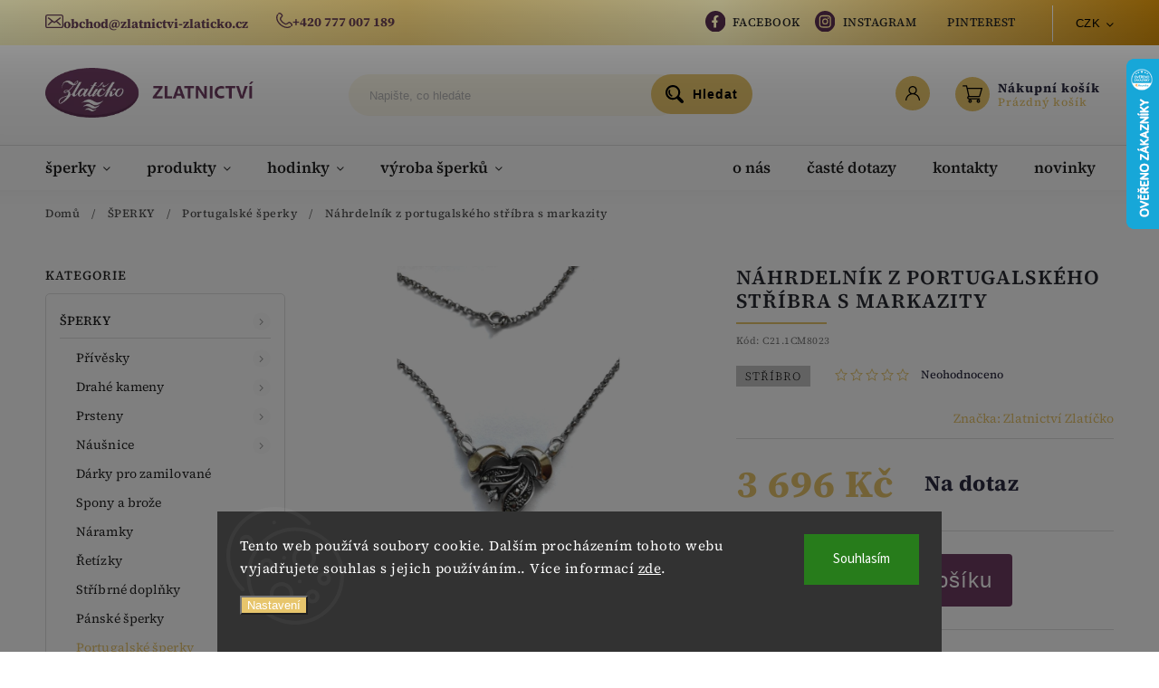

--- FILE ---
content_type: text/html; charset=utf-8
request_url: https://www.zlatnictvi-zlaticko.cz/nahrdelnik-z-portugalskeho-stribra-s-markazity/
body_size: 35002
content:
<!doctype html><html lang="cs" dir="ltr" class="header-background-light external-fonts-loaded"><head><meta charset="utf-8" /><meta name="viewport" content="width=device-width,initial-scale=1" /><title>Náhrdelník z portugalského stříbra s markazity - Zlatnictví Zlatíčko</title><link rel="preconnect" href="https://cdn.myshoptet.com" /><link rel="dns-prefetch" href="https://cdn.myshoptet.com" /><link rel="preload" href="https://cdn.myshoptet.com/prj/dist/master/cms/libs/jquery/jquery-1.11.3.min.js" as="script" /><link href="https://cdn.myshoptet.com/prj/dist/master/cms/templates/frontend_templates/shared/css/font-face/source-sans-3.css" rel="stylesheet"><link href="https://cdn.myshoptet.com/prj/dist/master/cms/templates/frontend_templates/shared/css/font-face/source-serif-4.css" rel="stylesheet"><script>
dataLayer = [];
dataLayer.push({'shoptet' : {
    "pageId": 923,
    "pageType": "productDetail",
    "currency": "CZK",
    "currencyInfo": {
        "decimalSeparator": ",",
        "exchangeRate": 1,
        "priceDecimalPlaces": 2,
        "symbol": "K\u010d",
        "symbolLeft": 0,
        "thousandSeparator": " "
    },
    "language": "cs",
    "projectId": 582314,
    "product": {
        "id": 10817,
        "guid": "5a97ab68-369c-11ee-b128-32b888b76c62",
        "hasVariants": false,
        "codes": [
            {
                "code": "C21.1CM8023"
            }
        ],
        "code": "C21.1CM8023",
        "name": "N\u00e1hrdeln\u00edk z portugalsk\u00e9ho st\u0159\u00edbra s markazity",
        "appendix": "",
        "weight": 0,
        "manufacturer": "Zlatnictv\u00ed Zlat\u00ed\u010dko",
        "manufacturerGuid": "1EF533530D5B639AA9CDDA0BA3DED3EE",
        "currentCategory": "\u0160PERKY | Portugalsk\u00e9 \u0161perky",
        "currentCategoryGuid": "2c579074-369c-11ee-8734-32b888b76c62",
        "defaultCategory": "\u0160PERKY | Portugalsk\u00e9 \u0161perky",
        "defaultCategoryGuid": "2c579074-369c-11ee-8734-32b888b76c62",
        "currency": "CZK",
        "priceWithVat": 3696
    },
    "stocks": [
        {
            "id": "ext",
            "title": "Sklad",
            "isDeliveryPoint": 0,
            "visibleOnEshop": 1
        }
    ],
    "cartInfo": {
        "id": null,
        "freeShipping": false,
        "freeShippingFrom": 2000,
        "leftToFreeGift": {
            "formattedPrice": "0 K\u010d",
            "priceLeft": 0
        },
        "freeGift": false,
        "leftToFreeShipping": {
            "priceLeft": 2000,
            "dependOnRegion": 0,
            "formattedPrice": "2 000 K\u010d"
        },
        "discountCoupon": [],
        "getNoBillingShippingPrice": {
            "withoutVat": 0,
            "vat": 0,
            "withVat": 0
        },
        "cartItems": [],
        "taxMode": "ORDINARY"
    },
    "cart": [],
    "customer": {
        "priceRatio": 1,
        "priceListId": 1,
        "groupId": null,
        "registered": false,
        "mainAccount": false
    }
}});
dataLayer.push({'cookie_consent' : {
    "marketing": "denied",
    "analytics": "denied"
}});
document.addEventListener('DOMContentLoaded', function() {
    shoptet.consent.onAccept(function(agreements) {
        if (agreements.length == 0) {
            return;
        }
        dataLayer.push({
            'cookie_consent' : {
                'marketing' : (agreements.includes(shoptet.config.cookiesConsentOptPersonalisation)
                    ? 'granted' : 'denied'),
                'analytics': (agreements.includes(shoptet.config.cookiesConsentOptAnalytics)
                    ? 'granted' : 'denied')
            },
            'event': 'cookie_consent'
        });
    });
});
</script>
<meta property="og:type" content="website"><meta property="og:site_name" content="zlatnictvi-zlaticko.cz"><meta property="og:url" content="https://www.zlatnictvi-zlaticko.cz/nahrdelnik-z-portugalskeho-stribra-s-markazity/"><meta property="og:title" content="Náhrdelník z portugalského stříbra s markazity - Zlatnictví Zlatíčko"><meta name="author" content="Zlatnictví Zlatíčko"><meta name="web_author" content="Shoptet.cz"><meta name="dcterms.rightsHolder" content="www.zlatnictvi-zlaticko.cz"><meta name="robots" content="index,follow"><meta property="og:image" content="https://cdn.myshoptet.com/usr/www.zlatnictvi-zlaticko.cz/user/shop/big/10817_nahrdelnik-z-portugalskeho-stribra-s-markazity.png?669b0dc3"><meta property="og:description" content="Náhrdelník z portugalského stříbra s markazity. Náhrdelník z portugalského stříbra s markazity."><meta name="description" content="Náhrdelník z portugalského stříbra s markazity. Náhrdelník z portugalského stříbra s markazity."><meta property="product:price:amount" content="3696"><meta property="product:price:currency" content="CZK"><style>:root {--color-primary: #e7c56c;--color-primary-h: 43;--color-primary-s: 72%;--color-primary-l: 66%;--color-primary-hover: #6f3d62;--color-primary-hover-h: 316;--color-primary-hover-s: 29%;--color-primary-hover-l: 34%;--color-secondary: #468c98;--color-secondary-h: 189;--color-secondary-s: 37%;--color-secondary-l: 44%;--color-secondary-hover: #3b7580;--color-secondary-hover-h: 190;--color-secondary-hover-s: 37%;--color-secondary-hover-l: 37%;--color-tertiary: #ffc807;--color-tertiary-h: 47;--color-tertiary-s: 100%;--color-tertiary-l: 51%;--color-tertiary-hover: #ffbb00;--color-tertiary-hover-h: 44;--color-tertiary-hover-s: 100%;--color-tertiary-hover-l: 50%;--color-header-background: #ffffff;--template-font: "Source Sans 3";--template-headings-font: "Source Serif 4";--header-background-url: url("[data-uri]");--cookies-notice-background: #1A1937;--cookies-notice-color: #F8FAFB;--cookies-notice-button-hover: #f5f5f5;--cookies-notice-link-hover: #27263f;--templates-update-management-preview-mode-content: "Náhled aktualizací šablony je aktivní pro váš prohlížeč."}</style>
    <script>var shoptet = shoptet || {};</script>
    <script src="https://cdn.myshoptet.com/prj/dist/master/shop/dist/main-3g-header.js.05f199e7fd2450312de2.js"></script>
<!-- User include --><!-- service 627(275) html code header -->
<script src="https://ajax.googleapis.com/ajax/libs/webfont/1.6.26/webfont.js"></script>
<link rel="stylesheet" href="https://cdnjs.cloudflare.com/ajax/libs/twitter-bootstrap/4.4.1/css/bootstrap-grid.min.css" />
<link rel="stylesheet" href="https://code.jquery.com/ui/1.12.0/themes/smoothness/jquery-ui.css" />
<link rel="stylesheet" href="https://cdn.myshoptet.com/usr/shoptet.tomashlad.eu/user/documents/extras/shoptet-font/font.css"/>
<link rel="stylesheet" href="https://cdn.myshoptet.com/usr/shoptet.tomashlad.eu/user/documents/extras/rubin/animate.css">
<link href="https://fonts.googleapis.com/css?family=Poppins:300,400,500,600,700,800&display=swap&subset=latin-ext" rel="stylesheet">
<link rel="stylesheet" href="https://cdn.jsdelivr.net/npm/slick-carousel@1.8.1/slick/slick.css" />
<link rel="stylesheet" href="https://cdn.myshoptet.com/usr/shoptet.tomashlad.eu/user/documents/extras/rubin/screen.css?v0133"/>

<style>
textarea.form-control {
    border-radius: 15px;
    font-family: 'Source Sans 3', sans-serif;
}
body {font-family: 'Source Serif 4', sans-serif;}
.button, .products .product button, .products .product .btn, .btn.btn-primary, .flags .flag.flag-new, .welcome-wrapper h1:before, input[type="checkbox"]:checked:after, .cart-table .related .cart-related-button .btn, .ordering-process .cart-content.checkout-box-wrapper,  .ordering-process .checkout-box, .top-navigation-bar .nav-part .top-navigation-tools .top-nav-button-account, .ordering-process .cart-empty .col-md-4 .cart-content, .customer-page #content table thead, .in-objednavky #content table thead, .in-klient-hodnoceni #content table thead, .in-klient-diskuze #content table thead, .ui-slider-horizontal .ui-slider-range {
background-color: #e7c56c;
}
.flags .flag.flag-new:after {border-left-color:  #e7c56c;}
.product-top .add-to-cart button:hover, .add-to-cart-button.btn:hover, .cart-content .next-step .btn:hover {background: #3b7580;}

.add-to-cart-button.btn, .flags .flag-discount, .cart-content .next-step .btn {
    background:  #6f3d62;
}

a {color: #222222;}
.content-wrapper p a, .product-top .price-line .price-final, .subcategories li a:hover, .category-header input[type="radio"] + label:hover,  .ui-slider-horizontal .ui-slider-handle, .product-top .price-line .price-fina, .shp-tabs .shp-tab-link:hover, .type-detail .tab-content .detail-parameters th a, .type-detail .tab-content .detail-parameters td a, #header .top-navigation-contacts .project-phone:before, #header .top-navigation-contacts .project-email:before, .product-top .p-detail-info > div a, .sidebar .filters-wrapper .toggle-filters {
color: #e7c56c;
}
#checkoutContent .cart-content .box .form-group .btn, .sidebar .box.client-center-box ul .logout a, .stars a.star::before, .stars span.star::before {
color: #e7c56c !important;
}
a:hover, #header .navigation-buttons .btn .cart-price, .products .product .ratings-wrapper .stars .star, .product-top .p-detail-info .stars-wrapper .stars .star, .products .product .prices .price-final strong, .hp-middle-banner .middle-banner-caption h2, ol.top-products li a strong, .categories .topic.active > a, .categories ul.expanded li.active a, .product-top .p-detail-info > div:last-child a, ol.cart-header li.active strong span, ol.cart-header li.completed a span, #checkoutSidebar .next-step .next-step-back, ul.manufacturers h2  {
color: #e7c56c;
}
button, .button, .btn, .btn-primary, #header .navigation-buttons .btn:before, .user-action-tabs li.active a::after, .category-header input[type="radio"]:checked + label, .shp-tabs-holder ul.shp-tabs li.active a {
cursor: pointer;
background-color: #e7c56c;
color: #fff;
}
button:hover, .button:hover, .btn:hover, .btn-primary:hover, .products .product .btn:hover {
background-color: #468c98;
color: #fff;
}
.user-action-tabs li.active a::before, input[type="checkbox"]:checked:before, input[type="checkbox"]:checked + label::before, input[type="radio"]:checked + label::before, .sidebar .box.client-center-box ul .logout a, .sidebar .filters-wrapper .toggle-filters {
  border-color: #e7c56c;
}
#carousel .carousel-slide-caption h2:before,
.h4::after, .content h4::after, .category-title::after, .p-detail-inner h1::after, h1:after, article h1::after, h4.homepage-group-title::after, .h4.homepage-group-title::after, footer h4:before, .products-related-header:after, ol.cart-header li.active strong span::before, ol.cart-header li.completed a span::before, input[type="checkbox"]:checked + label::after, input[type="radio"]:checked + label::after, .latest-contribution-wrapper h2:before {
background: #e7c56c;
}
.next-to-carousel-banners .banner-wrapper .small-banner:hover .icon-box {
background: #e7c56c;
border-color: #e7c56c;
}
.sidebar .box-poll .poll-result > div {
border-color: #e7c56c;
background-color: #e7c56c;
}
.p-image-wrapper .flags-extra .flag.flag.flag-discount, .flags-extra .flag.flag.flag-discount {
background: #6f3d62 !important;
}
@media only screen and (max-width: 768px) {
.top-navigation-bar .nav-part .responsive-tools a[data-target="navigation"] {
background: #e7c56c;
}
}
@media screen and (max-width: 767px) {
body.template-11.mobile-header-version-1 #dklabBanplusNadHlavickou {
position: relative;
top: 90px !important;
z-index: 2;
}
}
footer .news-item-widget h5 a {color:#909090 !important}
</style>
<link rel="stylesheet" href="https://cdn.myshoptet.com/usr/rubin.shoptetak.cz/user/documents/rubin2.css?v1"/>
<style>.top-navigation-bar .top-navigation-menu {overflow: hidden;}</style>
<style>
.wrong-template {
    text-align: center;
    padding: 30px;
    background: #000;
    color: #fff;
    font-size: 20px;
    position: fixed;
    width: 100%;
    height: 100%;
    z-index: 99999999;
    top: 0;
    left: 0;
    padding-top: 20vh;
}
.wrong-template span {
    display: block;
    font-size: 15px;
    margin-top: 25px;
    opacity: 0.7;
}
.wrong-template span a {color: #fff; text-decoration: underline;}
footer .custom-footer > div.newsletter form .consents-first {max-width: 100%;}

@media (max-width: 480px) {
.form-control {font-size: 16px;}
}
form#formAffiliateLogin .password-helper {margin-top: 15px;}
form#formAffiliateLogin .password-helper a {display: block; margin-bottom: 5px;}
.ordering-process .next-step-back {color:black !important;background:transparent !important;font-size:14px !important;}

</style>

<style>
.quantity button .decrease__sign {display: none;}
@media only screen and (max-width: 767px) {
html[lang="de"] .products-block.products .product button, .products-block.products .product .btn {width: 100% !important;padding:0px 5px;}
}
.co-shipping-address .form-group strong {padding-right:10px;}
.advanced-parameter-inner img, .cart-widget-product-image img, .search-whisperer img {height:auto;}
.advancedOrder__buttons {display: flex;align-items: center;justify-content: center;}
.advancedOrder__buttons .next-step-back {
width: auto;
min-width: 80px;
border-radius: 4px;
height: 38px;
border: none;
display: flex !important;
color: #e7c56c;
font-weight: 300;
align-items: center;
justify-content: center;
text-decoration: none;
transition: 0.3s;
font-size: 1.1em;
letter-spacing: 1px;
line-height: 40px;
font-family: 'Poppins';
padding: 0 15px;
margin-right: 15px;
background: transparent;
border: 1px solid #e7c56c;
}
.advancedOrder__buttons .next-step-back:hover {background: #f2f2f2;}
@media (max-width: 768px) {
.advancedOrder__buttons .next-step-back {margin: 0 auto;padding: 0 10px;line-height: 1em;}
}
img {height:auto;}
.news-wrapper .news-item .image img, .blog-wrapper .news-item .image img {object-fit:cover;}
.products-top-wrapper .toggle-top-products {border: none;}
</style>

<!-- api 446(100) html code header -->
<link rel="stylesheet" href="https://cdn.myshoptet.com/usr/api2.dklab.cz/user/documents/_doplnky/poznamka/582314/981/582314_981.css" type="text/css" /><style> :root { 
            --dklab-poznamka-color-main: #000000;  
            --dklab-poznamka-color-empty: #A9A9A9;             
            --dklab-poznamka-color-tooltip-background: #000000;             
            --dklab-poznamka-color-tooltip-text: #FFFFFF;             
            --dklab-poznamka-color-cart-message: #000000;             
            --dklab-poznamka-color-cart-message-background: #F7AB31;             
        }
        </style>
<!-- service 446(100) html code header -->
<style>
@font-face {
    font-family: 'poznamka';
    src:  url('https://cdn.myshoptet.com/usr/api2.dklab.cz/user/documents/_doplnky/poznamka/font/note.eot?v1');
    src:  url('https://cdn.myshoptet.com/usr/api2.dklab.cz/user/documents/_doplnky/poznamka/font/note.eot?v1#iefix') format('embedded-opentype'),
    url('https://cdn.myshoptet.com/usr/api2.dklab.cz/user/documents/_doplnky/poznamka/font/note.ttf?v1') format('truetype'),
    url('https://cdn.myshoptet.com/usr/api2.dklab.cz/user/documents/_doplnky/poznamka/font/note.woff?v1') format('woff'),
    url('https://cdn.myshoptet.com/usr/api2.dklab.cz/user/documents/_doplnky/poznamka/font/note.svg?v1') format('svg');
    font-weight: normal;
    font-style: normal;
}
</style>
<!-- project html code header -->
<link rel="stylesheet" href="/user/documents/upload/digitalka24.css?v=1.123">
<meta charset="UTF-8">
<style>
  /*vanesa*/
@font-face {
    font-family: 'Vanesa1';

    src: url('/user/documents/upload/vanesa/vanesa-final.ttf') format('truetype'),
         url('/user/documents/upload/vanesa/vanesa-final.woff') format('woff'),
         url('/user/documents/upload/vanesa/vanesa-final.woff2') format('woff2'),
         url('/user/documents/upload/vanesa/vanesa-final.oet') format('opentype');
}
  /*franklin*/
  @font-face {
    font-family: 'Franklin';
    src: url("https://db.onlinewebfonts.com/t/abd277f82e69519b0c42eaac40e8f881.eot");
    src: url("https://db.onlinewebfonts.com/t/abd277f82e69519b0c42eaac40e8f881.eot?#iefix")format("embedded-opentype"),
    url("https://db.onlinewebfonts.com/t/abd277f82e69519b0c42eaac40e8f881.woff2")format("woff2"),
    url("https://db.onlinewebfonts.com/t/abd277f82e69519b0c42eaac40e8f881.woff")format("woff"),
    url("https://db.onlinewebfonts.com/t/abd277f82e69519b0c42eaac40e8f881.ttf")format("truetype"),
    url("https://db.onlinewebfonts.com/t/abd277f82e69519b0c42eaac40e8f881.svg#Franklin")format("svg");
}
  /*corsiva*/
   @font-face {
      font-family: 'Corsiva';
      src: url('/user/documents/upload/corsiva/corsiv-final.ttf') format('truetype'),
         url('/user/documents/upload/corsiva/corsiv-final.woff') format('woff'),
         url('/user/documents/upload/corsiva/corsiv-final.woff2') format('woff2'),
         url('/user/documents/upload/corsiva/corsiv-final.oet') format('opentype');
      font-weight: normal;
      font-style: normal;
    }
    /*balmoral*/
     @font-face {
      font-family: 'Balmoral';
      src: url('/user/documents/balmoral.ttf') format('truetype'); 
      font-weight: normal;
      font-style: normal;
    }
    /*minion*/
     @font-face {
    font-family: "Minion Semibold";
    src: url("https://db.onlinewebfonts.com/t/06a6966c3b44d7ee0ccfedc7be4f31cd.eot");
    src: url("https://db.onlinewebfonts.com/t/06a6966c3b44d7ee0ccfedc7be4f31cd.eot?#iefix")format("embedded-opentype"),
    url("https://db.onlinewebfonts.com/t/06a6966c3b44d7ee0ccfedc7be4f31cd.woff2")format("woff2"),
    url("https://db.onlinewebfonts.com/t/06a6966c3b44d7ee0ccfedc7be4f31cd.woff")format("woff"),
    url("https://db.onlinewebfonts.com/t/06a6966c3b44d7ee0ccfedc7be4f31cd.ttf")format("truetype"),
    url("https://db.onlinewebfonts.com/t/06a6966c3b44d7ee0ccfedc7be4f31cd.svg#Minion Semibold")format("svg");
}
  /*Insula*/
@font-face {
    font-family: 'Insula';
         src: url('/user/documents/upload/insula/insula.ttf') format('truetype'),
         url('/user/documents/upload/insula/insula.woff') format('woff'),
         url('/user/documents/upload/insula/insula.oet') format('opentype');
}
</style>
<style>
@media only screen and (min-width: 1500px) {
    .nav-part:before {
        content: "Dne 19.1. zavřeno";
        position: absolute;
        left: 45%;
        text-transform: uppercase;
        font-weight: 700;
        color: red;
    }
}

.site-msg-custom.step-1 {
    padding: 15px;
}

/*DIGITÁLKA*/
li.top-navigation-menu-item-27 {
    margin-right: 13px;
}

.news-wrapper .news-item .text .description, .blog-wrapper .news-item .text .description{
    line-height: 1.5em;
    max-height: 6em;
    overflow: hidden;
}

/*END DIGITÁLKA*/

.type-detail .BoxWrap
{
    width: 100%;
}
.type-detail #text-wrapper {
    width: -webkit-fill-available;
}
.product-top .p-detail-info > div {
    font-weight: 400;
    font-size: 1em;
    padding-bottom: 12px;
}
#box-26
{
  display: none;
}
.BoxElement.active {
   border:solid #9E9E9E 1px;
}
.BoxWrap
{
  background-color: #854A71;
  padding: 20px;
  margin-bottom: 24px;
}

.BoxWrap h2
{
	color: white;
}

.BoxElement {
    background-color: white;
    border: solid #9E9E9E 1px;
    padding: 8px;
    margin-bottom: 8px;
    display: -webkit-box;
    width: -webkit-fill-available;
    border-radius: 5px;
}

.BoxElement {
  position: relative;
  cursor: pointer;
}

.BoxElement:after {
  content: ""; 
  position: absolute; 
  top: 50%; 
  right: 0;
  transform: translateY(-50%);
  width: 10px;
  height: 10px;
  border-radius: 50%;
  border: 1px solid #854A71;
  margin-right: 15px; 
}

.BoxElement.active:after {
  background-color: #854A71;
}

#text-wrapper
{
  background-color: #854A71;
  padding: 24px;
  color: white;
  margin-bottom: 32px;
}
.text-wraper-inner .form-control, .text-wraper-inner input, .text-wraper-inner  select, .text-wraper-inner  textarea
{
  padding: 10px;
}
#text-wrapper textarea
{
      width: -webkit-fill-available;
}
.surcharge-list
{
  display: none;
}

.dkLabNoteTextArea
{
    letter-spacing: 2px;
    font-size: 22px;
  max-height: 125px;
  }
#text-wrapper h4
{
  color: white;
  font-weight: 700
}
.text-wraper-header
{
  margin-bottom: 10px;
}
#font-style .fonts img
{
  max-width: 50px;
  margin-right: 10px;
  cursor: pointer;
  margin-bottom: 10px;
  
}

.hidden
{
  display: none;
}

.parameter-id-26
{
  margin-top: 12px;
      color: black;
}

.benefitBanner .benefitBanner__item .benefitBanner__picture {
    width: 67px;
    height: 78px;
}

.benefitBanner__content {
    margin-top: 15px;
}

.benefitBanner .benefitBanner__item .benefitBanner__title {
    font-weight: normal;
    font-size: 20px;
}

.benefitBanner__data {
    font-weight: bold;
    text-decoration: underline;
    font-size: 18px;
    text-align: center;
}


</style>

<style>
@media screen and (min-width: 1100px) and (max-width: 1500px) {
  .dcontainer {
  display: grid;
  grid-template-columns: repeat(2, 1fr);
}
}
</style>

<!-- /User include --><link rel="shortcut icon" href="/favicon.ico" type="image/x-icon" /><link rel="canonical" href="https://www.zlatnictvi-zlaticko.cz/nahrdelnik-z-portugalskeho-stribra-s-markazity/" />    <script>
        var _hwq = _hwq || [];
        _hwq.push(['setKey', 'B83CF54861943B0410EEC62984E66237']);
        _hwq.push(['setTopPos', '0']);
        _hwq.push(['showWidget', '22']);
        (function() {
            var ho = document.createElement('script');
            ho.src = 'https://cz.im9.cz/direct/i/gjs.php?n=wdgt&sak=B83CF54861943B0410EEC62984E66237';
            var s = document.getElementsByTagName('script')[0]; s.parentNode.insertBefore(ho, s);
        })();
    </script>
    <!-- Global site tag (gtag.js) - Google Analytics -->
    <script async src="https://www.googletagmanager.com/gtag/js?id=G-601F9803HJ"></script>
    <script>
        
        window.dataLayer = window.dataLayer || [];
        function gtag(){dataLayer.push(arguments);}
        

                    console.debug('default consent data');

            gtag('consent', 'default', {"ad_storage":"denied","analytics_storage":"denied","ad_user_data":"denied","ad_personalization":"denied","wait_for_update":500});
            dataLayer.push({
                'event': 'default_consent'
            });
        
        gtag('js', new Date());

        
                gtag('config', 'G-601F9803HJ', {"groups":"GA4","send_page_view":false,"content_group":"productDetail","currency":"CZK","page_language":"cs"});
        
                gtag('config', 'AW-944909659', {"allow_enhanced_conversions":true});
        
        
        
        
        
                    gtag('event', 'page_view', {"send_to":"GA4","page_language":"cs","content_group":"productDetail","currency":"CZK"});
        
                gtag('set', 'currency', 'CZK');

        gtag('event', 'view_item', {
            "send_to": "UA",
            "items": [
                {
                    "id": "C21.1CM8023",
                    "name": "N\u00e1hrdeln\u00edk z portugalsk\u00e9ho st\u0159\u00edbra s markazity",
                    "category": "\u0160PERKY \/ Portugalsk\u00e9 \u0161perky",
                                        "brand": "Zlatnictv\u00ed Zlat\u00ed\u010dko",
                                                            "price": 3054.55
                }
            ]
        });
        
        
        
        
        
                    gtag('event', 'view_item', {"send_to":"GA4","page_language":"cs","content_group":"productDetail","value":3054.5500000000002,"currency":"CZK","items":[{"item_id":"C21.1CM8023","item_name":"N\u00e1hrdeln\u00edk z portugalsk\u00e9ho st\u0159\u00edbra s markazity","item_brand":"Zlatnictv\u00ed Zlat\u00ed\u010dko","item_category":"\u0160PERKY","item_category2":"Portugalsk\u00e9 \u0161perky","price":3054.5500000000002,"quantity":1,"index":0}]});
        
        
        
        
        
        
        
        document.addEventListener('DOMContentLoaded', function() {
            if (typeof shoptet.tracking !== 'undefined') {
                for (var id in shoptet.tracking.bannersList) {
                    gtag('event', 'view_promotion', {
                        "send_to": "UA",
                        "promotions": [
                            {
                                "id": shoptet.tracking.bannersList[id].id,
                                "name": shoptet.tracking.bannersList[id].name,
                                "position": shoptet.tracking.bannersList[id].position
                            }
                        ]
                    });
                }
            }

            shoptet.consent.onAccept(function(agreements) {
                if (agreements.length !== 0) {
                    console.debug('gtag consent accept');
                    var gtagConsentPayload =  {
                        'ad_storage': agreements.includes(shoptet.config.cookiesConsentOptPersonalisation)
                            ? 'granted' : 'denied',
                        'analytics_storage': agreements.includes(shoptet.config.cookiesConsentOptAnalytics)
                            ? 'granted' : 'denied',
                                                                                                'ad_user_data': agreements.includes(shoptet.config.cookiesConsentOptPersonalisation)
                            ? 'granted' : 'denied',
                        'ad_personalization': agreements.includes(shoptet.config.cookiesConsentOptPersonalisation)
                            ? 'granted' : 'denied',
                        };
                    console.debug('update consent data', gtagConsentPayload);
                    gtag('consent', 'update', gtagConsentPayload);
                    dataLayer.push(
                        { 'event': 'update_consent' }
                    );
                }
            });
        });
    </script>
<script>
    (function(t, r, a, c, k, i, n, g) { t['ROIDataObject'] = k;
    t[k]=t[k]||function(){ (t[k].q=t[k].q||[]).push(arguments) },t[k].c=i;n=r.createElement(a),
    g=r.getElementsByTagName(a)[0];n.async=1;n.src=c;g.parentNode.insertBefore(n,g)
    })(window, document, 'script', '//www.heureka.cz/ocm/sdk.js?source=shoptet&version=2&page=product_detail', 'heureka', 'cz');

    heureka('set_user_consent', 0);
</script>
</head><body class="desktop id-923 in-portugalske-sperky template-11 type-product type-detail multiple-columns-body columns-mobile-2 columns-3 blank-mode blank-mode-css ums_forms_redesign--off ums_a11y_category_page--on ums_discussion_rating_forms--off ums_flags_display_unification--on ums_a11y_login--on mobile-header-version-1">
        <div id="fb-root"></div>
        <script>
            window.fbAsyncInit = function() {
                FB.init({
//                    appId            : 'your-app-id',
                    autoLogAppEvents : true,
                    xfbml            : true,
                    version          : 'v19.0'
                });
            };
        </script>
        <script async defer crossorigin="anonymous" src="https://connect.facebook.net/cs_CZ/sdk.js"></script>    <div class="siteCookies siteCookies--bottom siteCookies--dark js-siteCookies" role="dialog" data-testid="cookiesPopup" data-nosnippet>
        <div class="siteCookies__form">
            <div class="siteCookies__content">
                <div class="siteCookies__text">
                    Tento web používá soubory cookie. Dalším procházením tohoto webu vyjadřujete souhlas s jejich používáním.. Více informací <a href="/podminky-ochrany-osobnich-udaju/" target=\"_blank\" rel=\"noopener noreferrer\">zde</a>.
                </div>
                <p class="siteCookies__links">
                    <button class="siteCookies__link js-cookies-settings" aria-label="Nastavení cookies" data-testid="cookiesSettings">Nastavení</button>
                </p>
            </div>
            <div class="siteCookies__buttonWrap">
                                <button class="siteCookies__button js-cookiesConsentSubmit" value="all" aria-label="Přijmout cookies" data-testid="buttonCookiesAccept">Souhlasím</button>
            </div>
        </div>
        <script>
            document.addEventListener("DOMContentLoaded", () => {
                const siteCookies = document.querySelector('.js-siteCookies');
                document.addEventListener("scroll", shoptet.common.throttle(() => {
                    const st = document.documentElement.scrollTop;
                    if (st > 1) {
                        siteCookies.classList.add('siteCookies--scrolled');
                    } else {
                        siteCookies.classList.remove('siteCookies--scrolled');
                    }
                }, 100));
            });
        </script>
    </div>
<a href="#content" class="skip-link sr-only">Přejít na obsah</a><div class="overall-wrapper"><div class="site-msg information"><div class="container"><div class="text"><span class="zlat__topbar icon">
<span class="zlat__icon"><img src="https://582314.myshoptet.com/user/documents/upload/includes/icons/mail-ico.svg"></span><a href="mailto:obchod@zlatnictvi-zlaticko.cz" class="project-email" data-testid="contactboxEmail"><span>obchod@zlatnictvi-zlaticko.cz</span></a>
</span>

<span class="zlat__topbar icon">
<span class="zlat__icon"><img src="https://582314.myshoptet.com/user/documents/upload/includes/icons/phone-ico.svg"></span>
<a href="tel:+420777007189" class="project-phone" data-testid="contactboxPhone"><span>+420 777 007 189</span></a>
</span></div><div class="close js-close-information-msg"></div></div></div><div class="user-action"><div class="container">
    <div class="user-action-in">
                    <div id="login" class="user-action-login popup-widget login-widget" role="dialog" aria-labelledby="loginHeading">
        <div class="popup-widget-inner">
                            <h2 id="loginHeading">Přihlášení k vašemu účtu</h2><div id="customerLogin"><form action="/action/Customer/Login/" method="post" id="formLoginIncluded" class="csrf-enabled formLogin" data-testid="formLogin"><input type="hidden" name="referer" value="" /><div class="form-group"><div class="input-wrapper email js-validated-element-wrapper no-label"><input type="email" name="email" class="form-control" autofocus placeholder="E-mailová adresa (např. jan@novak.cz)" data-testid="inputEmail" autocomplete="email" required /></div></div><div class="form-group"><div class="input-wrapper password js-validated-element-wrapper no-label"><input type="password" name="password" class="form-control" placeholder="Heslo" data-testid="inputPassword" autocomplete="current-password" required /><span class="no-display">Nemůžete vyplnit toto pole</span><input type="text" name="surname" value="" class="no-display" /></div></div><div class="form-group"><div class="login-wrapper"><button type="submit" class="btn btn-secondary btn-text btn-login" data-testid="buttonSubmit">Přihlásit se</button><div class="password-helper"><a href="/registrace/" data-testid="signup" rel="nofollow">Nová registrace</a><a href="/klient/zapomenute-heslo/" rel="nofollow">Zapomenuté heslo</a></div></div></div><div class="social-login-buttons"><div class="social-login-buttons-divider"><span>nebo</span></div><div class="form-group"><a href="/action/Social/login/?provider=Seznam" class="login-btn seznam" rel="nofollow"><span class="login-seznam-icon"></span><strong>Přihlásit se přes Seznam</strong></a></div></div></form>
</div>                    </div>
    </div>

                            <div id="cart-widget" class="user-action-cart popup-widget cart-widget loader-wrapper" data-testid="popupCartWidget" role="dialog" aria-hidden="true">
    <div class="popup-widget-inner cart-widget-inner place-cart-here">
        <div class="loader-overlay">
            <div class="loader"></div>
        </div>
    </div>

    <div class="cart-widget-button">
        <a href="/kosik/" class="btn btn-conversion" id="continue-order-button" rel="nofollow" data-testid="buttonNextStep">Pokračovat do košíku</a>
    </div>
</div>
            </div>
</div>
</div><div class="top-navigation-bar" data-testid="topNavigationBar">

    <div class="container">

        <div class="top-navigation-contacts">
            <strong>Zákaznická podpora:</strong><a href="tel:+420777007189" class="project-phone" aria-label="Zavolat na +420777007189" data-testid="contactboxPhone"><span>+420 777007189</span></a><a href="mailto:obchod@zlatnictvi-zlaticko.cz" class="project-email" data-testid="contactboxEmail"><span>obchod@zlatnictvi-zlaticko.cz</span></a>        </div>

                            <div class="top-navigation-menu">
                <div class="top-navigation-menu-trigger"></div>
                <ul class="top-navigation-bar-menu">
                                            <li class="top-navigation-menu-item-27">
                            <a href="/clanky/jak-nakupovat/">Jak nakupovat</a>
                        </li>
                                            <li class="top-navigation-menu-item-external-33">
                            <a href="https://www.facebook.com/zlatnictvi.zlaticko/" target="blank">Facebook</a>
                        </li>
                                            <li class="top-navigation-menu-item-external-57">
                            <a href="https://www.instagram.com/zlatnictvi_zlaticko/" target="blank">Instagram</a>
                        </li>
                                            <li class="top-navigation-menu-item-external-63">
                            <a href="https://cz.pinterest.com/zlatnictvizlaticko/" target="blank">Pinterest</a>
                        </li>
                                            <li class="top-navigation-menu-item-39">
                            <a href="/clanky/obchodni-podminky/">Obchodní podmínky</a>
                        </li>
                                            <li class="top-navigation-menu-item-691">
                            <a href="/clanky/podminky-ochrany-osobnich-udaju/">Podmínky ochrany osobních údajů </a>
                        </li>
                                            <li class="top-navigation-menu-item-29">
                            <a href="/clanky/kontakty/">Kontakty</a>
                        </li>
                                            <li class="top-navigation-menu-item-1140">
                            <a href="/clanky/ukazky-ryti-a-gravirovani/">Ukázky rytí a gravírování</a>
                        </li>
                                    </ul>
                <ul class="top-navigation-bar-menu-helper"></ul>
            </div>
        
        <div class="top-navigation-tools top-navigation-tools--language">
            <div class="responsive-tools">
                <a href="#" class="toggle-window" data-target="search" aria-label="Hledat" data-testid="linkSearchIcon"></a>
                                                            <a href="#" class="toggle-window" data-target="login"></a>
                                                    <a href="#" class="toggle-window" data-target="navigation" aria-label="Menu" data-testid="hamburgerMenu"></a>
            </div>
                <div class="dropdown">
        <span>Ceny v:</span>
        <button id="topNavigationDropdown" type="button" data-toggle="dropdown" aria-haspopup="true" aria-expanded="false">
            CZK
            <span class="caret"></span>
        </button>
        <ul class="dropdown-menu" aria-labelledby="topNavigationDropdown"><li><a href="/action/Currency/changeCurrency/?currencyCode=CZK" rel="nofollow">CZK</a></li><li><a href="/action/Currency/changeCurrency/?currencyCode=EUR" rel="nofollow">EUR</a></li></ul>
    </div>
            <button class="top-nav-button top-nav-button-login toggle-window" type="button" data-target="login" aria-haspopup="dialog" aria-controls="login" aria-expanded="false" data-testid="signin"><span>Přihlášení</span></button>        </div>

    </div>

</div>
<header id="header"><div class="container navigation-wrapper">
    <div class="header-top">
        <div class="site-name-wrapper">
            <div class="site-name"><a href="/" data-testid="linkWebsiteLogo"><img src="https://cdn.myshoptet.com/usr/www.zlatnictvi-zlaticko.cz/user/logos/group_180.png" alt="Zlatnictví Zlatíčko" fetchpriority="low" /></a></div>        </div>
        <div class="search" itemscope itemtype="https://schema.org/WebSite">
            <meta itemprop="headline" content="Portugalské šperky"/><meta itemprop="url" content="https://www.zlatnictvi-zlaticko.cz"/><meta itemprop="text" content="Náhrdelník z portugalského stříbra s markazity. Náhrdelník z portugalského stříbra s markazity."/>            <form action="/action/ProductSearch/prepareString/" method="post"
    id="formSearchForm" class="search-form compact-form js-search-main"
    itemprop="potentialAction" itemscope itemtype="https://schema.org/SearchAction" data-testid="searchForm">
    <fieldset>
        <meta itemprop="target"
            content="https://www.zlatnictvi-zlaticko.cz/vyhledavani/?string={string}"/>
        <input type="hidden" name="language" value="cs"/>
        
            
<input
    type="search"
    name="string"
        class="query-input form-control search-input js-search-input"
    placeholder="Napište, co hledáte"
    autocomplete="off"
    required
    itemprop="query-input"
    aria-label="Vyhledávání"
    data-testid="searchInput"
>
            <button type="submit" class="btn btn-default" data-testid="searchBtn">Hledat</button>
        
    </fieldset>
</form>
        </div>
        <div class="navigation-buttons">
                
    <a href="/kosik/" class="btn btn-icon toggle-window cart-count" data-target="cart" data-hover="true" data-redirect="true" data-testid="headerCart" rel="nofollow" aria-haspopup="dialog" aria-expanded="false" aria-controls="cart-widget">
        
                <span class="sr-only">Nákupní košík</span>
        
            <span class="cart-price visible-lg-inline-block" data-testid="headerCartPrice">
                                    Prázdný košík                            </span>
        
    
            </a>
        </div>
    </div>
    <nav id="navigation" aria-label="Hlavní menu" data-collapsible="true"><div class="navigation-in menu"><ul class="menu-level-1" role="menubar" data-testid="headerMenuItems"><li class="menu-item-707 ext" role="none"><a href="/sperky/" data-testid="headerMenuItem" role="menuitem" aria-haspopup="true" aria-expanded="false"><b>ŠPERKY</b><span class="submenu-arrow"></span></a><ul class="menu-level-2" aria-label="ŠPERKY" tabindex="-1" role="menu"><li class="menu-item-710 has-third-level" role="none"><a href="/privesky/" class="menu-image" data-testid="headerMenuItem" tabindex="-1" aria-hidden="true"><img src="data:image/svg+xml,%3Csvg%20width%3D%22140%22%20height%3D%22100%22%20xmlns%3D%22http%3A%2F%2Fwww.w3.org%2F2000%2Fsvg%22%3E%3C%2Fsvg%3E" alt="" aria-hidden="true" width="140" height="100"  data-src="https://cdn.myshoptet.com/usr/www.zlatnictvi-zlaticko.cz/user/categories/thumb/privesky.jpg" fetchpriority="low" /></a><div><a href="/privesky/" data-testid="headerMenuItem" role="menuitem"><span>Přívěsky</span></a>
                                                    <ul class="menu-level-3" role="menu">
                                                                    <li class="menu-item-713" role="none">
                                        <a href="/zlate-privesky/" data-testid="headerMenuItem" role="menuitem">
                                            Zlaté přívěsky</a>,                                    </li>
                                                                    <li class="menu-item-722" role="none">
                                        <a href="/stribrne-privesky/" data-testid="headerMenuItem" role="menuitem">
                                            Stříbrné přívěsky</a>,                                    </li>
                                                                    <li class="menu-item-725" role="none">
                                        <a href="/kameny-a-perly/" data-testid="headerMenuItem" role="menuitem">
                                            Kameny a perly</a>,                                    </li>
                                                                    <li class="menu-item-728" role="none">
                                        <a href="/privesky-znameni/" data-testid="headerMenuItem" role="menuitem">
                                            Přívěsky znamení</a>,                                    </li>
                                                                    <li class="menu-item-731" role="none">
                                        <a href="/ostatni-privesky/" data-testid="headerMenuItem" role="menuitem">
                                            Ostatní přívěsky</a>,                                    </li>
                                                                    <li class="menu-item-734" role="none">
                                        <a href="/srdicka/" data-testid="headerMenuItem" role="menuitem">
                                            Srdíčka</a>,                                    </li>
                                                                    <li class="menu-item-737" role="none">
                                        <a href="/krizky/" data-testid="headerMenuItem" role="menuitem">
                                            Křížky</a>,                                    </li>
                                                                    <li class="menu-item-791" role="none">
                                        <a href="/ocelove-privesky/" data-testid="headerMenuItem" role="menuitem">
                                            Ocelové přívěsky</a>,                                    </li>
                                                                    <li class="menu-item-836" role="none">
                                        <a href="/zvirata-a-kvetiny/" data-testid="headerMenuItem" role="menuitem">
                                            Zvířata a květiny</a>,                                    </li>
                                                                    <li class="menu-item-869" role="none">
                                        <a href="/pismena/" data-testid="headerMenuItem" role="menuitem">
                                            Písmena</a>,                                    </li>
                                                                    <li class="menu-item-887" role="none">
                                        <a href="/desticky/" data-testid="headerMenuItem" role="menuitem">
                                            Destičky</a>,                                    </li>
                                                                    <li class="menu-item-893" role="none">
                                        <a href="/sport-a-hobby/" data-testid="headerMenuItem" role="menuitem">
                                            Sport a hobby</a>,                                    </li>
                                                                    <li class="menu-item-944" role="none">
                                        <a href="/madonky-a-medailonky/" data-testid="headerMenuItem" role="menuitem">
                                            Madonky a medailonky</a>,                                    </li>
                                                                    <li class="menu-item-950" role="none">
                                        <a href="/privesky-pro-dva/" data-testid="headerMenuItem" role="menuitem">
                                            Přívěsky pro dva</a>,                                    </li>
                                                                    <li class="menu-item-953" role="none">
                                        <a href="/cinske-symboly/" data-testid="headerMenuItem" role="menuitem">
                                            Čínské symboly</a>,                                    </li>
                                                                    <li class="menu-item-1010" role="none">
                                        <a href="/privesky-pro-motorkare/" data-testid="headerMenuItem" role="menuitem">
                                            Přívěsky pro motorkáře</a>                                    </li>
                                                            </ul>
                        </div></li><li class="menu-item-716 has-third-level" role="none"><a href="/drahe-kameny/" class="menu-image" data-testid="headerMenuItem" tabindex="-1" aria-hidden="true"><img src="data:image/svg+xml,%3Csvg%20width%3D%22140%22%20height%3D%22100%22%20xmlns%3D%22http%3A%2F%2Fwww.w3.org%2F2000%2Fsvg%22%3E%3C%2Fsvg%3E" alt="" aria-hidden="true" width="140" height="100"  data-src="https://cdn.myshoptet.com/usr/www.zlatnictvi-zlaticko.cz/user/categories/thumb/drahe-kameny.jpg" fetchpriority="low" /></a><div><a href="/drahe-kameny/" data-testid="headerMenuItem" role="menuitem"><span>Drahé kameny</span></a>
                                                    <ul class="menu-level-3" role="menu">
                                                                    <li class="menu-item-719" role="none">
                                        <a href="/sperky-s-ceskym-granatem/" data-testid="headerMenuItem" role="menuitem">
                                            Šperky s českým granátem</a>,                                    </li>
                                                                    <li class="menu-item-779" role="none">
                                        <a href="/sperky-s-tyrkysem/" data-testid="headerMenuItem" role="menuitem">
                                            Šperky s tyrkysem</a>,                                    </li>
                                                                    <li class="menu-item-857" role="none">
                                        <a href="/sperky-s-opalem/" data-testid="headerMenuItem" role="menuitem">
                                            Šperky s opálem</a>,                                    </li>
                                                                    <li class="menu-item-881" role="none">
                                        <a href="/sperky-s-vltaviny/" data-testid="headerMenuItem" role="menuitem">
                                            Šperky s vltavíny</a>,                                    </li>
                                                                    <li class="menu-item-926" role="none">
                                        <a href="/sperky-s-akvamariny/" data-testid="headerMenuItem" role="menuitem">
                                            Šperky s akvamaríny</a>,                                    </li>
                                                                    <li class="menu-item-929" role="none">
                                        <a href="/sperky-s-diamanty/" data-testid="headerMenuItem" role="menuitem">
                                            Šperky s diamanty</a>,                                    </li>
                                                                    <li class="menu-item-956" role="none">
                                        <a href="/sperky-s-rubinem/" data-testid="headerMenuItem" role="menuitem">
                                            Šperky s rubínem</a>,                                    </li>
                                                                    <li class="menu-item-968" role="none">
                                        <a href="/sperky-s-perlami/" data-testid="headerMenuItem" role="menuitem">
                                            Šperky s perlami</a>,                                    </li>
                                                                    <li class="menu-item-989" role="none">
                                        <a href="/prsteny-s-diamantem/" data-testid="headerMenuItem" role="menuitem">
                                            Prsteny s diamantem</a>,                                    </li>
                                                                    <li class="menu-item-1055" role="none">
                                        <a href="/sperky-s-topazem/" data-testid="headerMenuItem" role="menuitem">
                                            Šperky s topazem</a>,                                    </li>
                                                                    <li class="menu-item-1070" role="none">
                                        <a href="/stribrne-sperky-s-diamantem/" data-testid="headerMenuItem" role="menuitem">
                                            Stříbrné šperky s diamantem</a>,                                    </li>
                                                                    <li class="menu-item-1082" role="none">
                                        <a href="/sperky-se-safiry/" data-testid="headerMenuItem" role="menuitem">
                                            Šperky se safíry</a>,                                    </li>
                                                                    <li class="menu-item-1115" role="none">
                                        <a href="/sperky-s-achatem/" data-testid="headerMenuItem" role="menuitem">
                                            Šperky s achátem</a>,                                    </li>
                                                                    <li class="menu-item-1143" role="none">
                                        <a href="/sperky-se-smaragdy/" data-testid="headerMenuItem" role="menuitem">
                                            Šperky se smaragdy</a>                                    </li>
                                                            </ul>
                        </div></li><li class="menu-item-743 has-third-level" role="none"><a href="/prsteny/" class="menu-image" data-testid="headerMenuItem" tabindex="-1" aria-hidden="true"><img src="data:image/svg+xml,%3Csvg%20width%3D%22140%22%20height%3D%22100%22%20xmlns%3D%22http%3A%2F%2Fwww.w3.org%2F2000%2Fsvg%22%3E%3C%2Fsvg%3E" alt="" aria-hidden="true" width="140" height="100"  data-src="https://cdn.myshoptet.com/usr/www.zlatnictvi-zlaticko.cz/user/categories/thumb/prsteny.jpg" fetchpriority="low" /></a><div><a href="/prsteny/" data-testid="headerMenuItem" role="menuitem"><span>Prsteny</span></a>
                                                    <ul class="menu-level-3" role="menu">
                                                                    <li class="menu-item-746" role="none">
                                        <a href="/zlate-prsteny/" data-testid="headerMenuItem" role="menuitem">
                                            Zlaté prsteny</a>,                                    </li>
                                                                    <li class="menu-item-770" role="none">
                                        <a href="/stribrne-prsteny/" data-testid="headerMenuItem" role="menuitem">
                                            Stříbrné prsteny</a>,                                    </li>
                                                                    <li class="menu-item-884" role="none">
                                        <a href="/ocelove-prsteny/" data-testid="headerMenuItem" role="menuitem">
                                            Ocelové prsteny</a>,                                    </li>
                                                                    <li class="menu-item-941" role="none">
                                        <a href="/panske-prsteny/" data-testid="headerMenuItem" role="menuitem">
                                            Pánské prsteny</a>                                    </li>
                                                            </ul>
                        </div></li><li class="menu-item-752 has-third-level" role="none"><a href="/nausnice/" class="menu-image" data-testid="headerMenuItem" tabindex="-1" aria-hidden="true"><img src="data:image/svg+xml,%3Csvg%20width%3D%22140%22%20height%3D%22100%22%20xmlns%3D%22http%3A%2F%2Fwww.w3.org%2F2000%2Fsvg%22%3E%3C%2Fsvg%3E" alt="" aria-hidden="true" width="140" height="100"  data-src="https://cdn.myshoptet.com/usr/www.zlatnictvi-zlaticko.cz/user/categories/thumb/nausnice.jpg" fetchpriority="low" /></a><div><a href="/nausnice/" data-testid="headerMenuItem" role="menuitem"><span>Náušnice</span></a>
                                                    <ul class="menu-level-3" role="menu">
                                                                    <li class="menu-item-1395" role="none">
                                        <a href="/nausnice-zlute-zlato-3/" data-testid="headerMenuItem" role="menuitem">
                                            Náušnice žluté zlato</a>,                                    </li>
                                                                    <li class="menu-item-803" role="none">
                                        <a href="/detske-nausnice/" data-testid="headerMenuItem" role="menuitem">
                                            Dětské náušnice</a>,                                    </li>
                                                                    <li class="menu-item-851" role="none">
                                        <a href="/zlate-nausnice-2/" data-testid="headerMenuItem" role="menuitem">
                                            Zlaté náušnice</a>,                                    </li>
                                                                    <li class="menu-item-755" role="none">
                                        <a href="/stribrne-nausnice/" data-testid="headerMenuItem" role="menuitem">
                                            Stříbrné náušnice</a>,                                    </li>
                                                                    <li class="menu-item-1028" role="none">
                                        <a href="/ocelove-nausnice/" data-testid="headerMenuItem" role="menuitem">
                                            Ocelové náušnice</a>                                    </li>
                                                            </ul>
                        </div></li><li class="menu-item-758" role="none"><a href="/darky-pro-zamilovane/" class="menu-image" data-testid="headerMenuItem" tabindex="-1" aria-hidden="true"><img src="data:image/svg+xml,%3Csvg%20width%3D%22140%22%20height%3D%22100%22%20xmlns%3D%22http%3A%2F%2Fwww.w3.org%2F2000%2Fsvg%22%3E%3C%2Fsvg%3E" alt="" aria-hidden="true" width="140" height="100"  data-src="https://cdn.myshoptet.com/usr/www.zlatnictvi-zlaticko.cz/user/categories/thumb/darky-pro-zamilovane.jpg" fetchpriority="low" /></a><div><a href="/darky-pro-zamilovane/" data-testid="headerMenuItem" role="menuitem"><span>Dárky pro zamilované</span></a>
                        </div></li><li class="menu-item-776" role="none"><a href="/spony-a-broze/" class="menu-image" data-testid="headerMenuItem" tabindex="-1" aria-hidden="true"><img src="data:image/svg+xml,%3Csvg%20width%3D%22140%22%20height%3D%22100%22%20xmlns%3D%22http%3A%2F%2Fwww.w3.org%2F2000%2Fsvg%22%3E%3C%2Fsvg%3E" alt="" aria-hidden="true" width="140" height="100"  data-src="https://cdn.myshoptet.com/usr/www.zlatnictvi-zlaticko.cz/user/categories/thumb/spony-broze.jpg" fetchpriority="low" /></a><div><a href="/spony-a-broze/" data-testid="headerMenuItem" role="menuitem"><span>Spony a brože</span></a>
                        </div></li><li class="menu-item-842 has-third-level" role="none"><a href="/naramky/" class="menu-image" data-testid="headerMenuItem" tabindex="-1" aria-hidden="true"><img src="data:image/svg+xml,%3Csvg%20width%3D%22140%22%20height%3D%22100%22%20xmlns%3D%22http%3A%2F%2Fwww.w3.org%2F2000%2Fsvg%22%3E%3C%2Fsvg%3E" alt="" aria-hidden="true" width="140" height="100"  data-src="https://cdn.myshoptet.com/usr/www.zlatnictvi-zlaticko.cz/user/categories/thumb/naramky.jpg" fetchpriority="low" /></a><div><a href="/naramky/" data-testid="headerMenuItem" role="menuitem"><span>Náramky</span></a>
                                                    <ul class="menu-level-3" role="menu">
                                                                    <li class="menu-item-1019" role="none">
                                        <a href="/zlate-naramky/" data-testid="headerMenuItem" role="menuitem">
                                            Zlaté náramky</a>,                                    </li>
                                                                    <li class="menu-item-845" role="none">
                                        <a href="/stribrne-naramky/" data-testid="headerMenuItem" role="menuitem">
                                            Stříbrné náramky</a>,                                    </li>
                                                                    <li class="menu-item-947" role="none">
                                        <a href="/ocelove-naramky/" data-testid="headerMenuItem" role="menuitem">
                                            Ocelové náramky</a>,                                    </li>
                                                                    <li class="menu-item-1016" role="none">
                                        <a href="/naramky-na-nohu/" data-testid="headerMenuItem" role="menuitem">
                                            Náramky na nohu</a>,                                    </li>
                                                                    <li class="menu-item-1109" role="none">
                                        <a href="/naramky-feeling/" data-testid="headerMenuItem" role="menuitem">
                                            Náramky Feeling</a>                                    </li>
                                                            </ul>
                        </div></li><li class="menu-item-875 has-third-level" role="none"><a href="/retizky/" class="menu-image" data-testid="headerMenuItem" tabindex="-1" aria-hidden="true"><img src="data:image/svg+xml,%3Csvg%20width%3D%22140%22%20height%3D%22100%22%20xmlns%3D%22http%3A%2F%2Fwww.w3.org%2F2000%2Fsvg%22%3E%3C%2Fsvg%3E" alt="" aria-hidden="true" width="140" height="100"  data-src="https://cdn.myshoptet.com/usr/www.zlatnictvi-zlaticko.cz/user/categories/thumb/retizky.jpg" fetchpriority="low" /></a><div><a href="/retizky/" data-testid="headerMenuItem" role="menuitem"><span>Řetízky</span></a>
                                                    <ul class="menu-level-3" role="menu">
                                                                    <li class="menu-item-908" role="none">
                                        <a href="/zlate-retizky/" data-testid="headerMenuItem" role="menuitem">
                                            Zlaté řetízky</a>,                                    </li>
                                                                    <li class="menu-item-896" role="none">
                                        <a href="/stribrne-retizky/" data-testid="headerMenuItem" role="menuitem">
                                            Stříbrné řetízky</a>,                                    </li>
                                                                    <li class="menu-item-878" role="none">
                                        <a href="/ocelove-retizky/" data-testid="headerMenuItem" role="menuitem">
                                            Ocelové řetízky</a>                                    </li>
                                                            </ul>
                        </div></li><li class="menu-item-899" role="none"><a href="/stribrne-doplnky/" class="menu-image" data-testid="headerMenuItem" tabindex="-1" aria-hidden="true"><img src="data:image/svg+xml,%3Csvg%20width%3D%22140%22%20height%3D%22100%22%20xmlns%3D%22http%3A%2F%2Fwww.w3.org%2F2000%2Fsvg%22%3E%3C%2Fsvg%3E" alt="" aria-hidden="true" width="140" height="100"  data-src="https://cdn.myshoptet.com/usr/www.zlatnictvi-zlaticko.cz/user/categories/thumb/manzetove-knoflicky.jpg" fetchpriority="low" /></a><div><a href="/stribrne-doplnky/" data-testid="headerMenuItem" role="menuitem"><span>Stříbrné doplňky</span></a>
                        </div></li><li class="menu-item-902 has-third-level" role="none"><a href="/panske-sperky/" class="menu-image" data-testid="headerMenuItem" tabindex="-1" aria-hidden="true"><img src="data:image/svg+xml,%3Csvg%20width%3D%22140%22%20height%3D%22100%22%20xmlns%3D%22http%3A%2F%2Fwww.w3.org%2F2000%2Fsvg%22%3E%3C%2Fsvg%3E" alt="" aria-hidden="true" width="140" height="100"  data-src="https://cdn.myshoptet.com/usr/www.zlatnictvi-zlaticko.cz/user/categories/thumb/panske-sperky.jpg" fetchpriority="low" /></a><div><a href="/panske-sperky/" data-testid="headerMenuItem" role="menuitem"><span>Pánské šperky</span></a>
                                                    <ul class="menu-level-3" role="menu">
                                                                    <li class="menu-item-1007" role="none">
                                        <a href="/manzetove-knoflicky/" data-testid="headerMenuItem" role="menuitem">
                                            Manžetové knoflíčky</a>,                                    </li>
                                                                    <li class="menu-item-905" role="none">
                                        <a href="/spony/" data-testid="headerMenuItem" role="menuitem">
                                            Spony</a>,                                    </li>
                                                                    <li class="menu-item-971" role="none">
                                        <a href="/panske-naramky/" data-testid="headerMenuItem" role="menuitem">
                                            Pánské náramky</a>,                                    </li>
                                                                    <li class="menu-item-1067" role="none">
                                        <a href="/panske-retizky/" data-testid="headerMenuItem" role="menuitem">
                                            Pánské řetízky</a>                                    </li>
                                                            </ul>
                        </div></li><li class="menu-item-923 active" role="none"><a href="/portugalske-sperky/" class="menu-image" data-testid="headerMenuItem" tabindex="-1" aria-hidden="true"><img src="data:image/svg+xml,%3Csvg%20width%3D%22140%22%20height%3D%22100%22%20xmlns%3D%22http%3A%2F%2Fwww.w3.org%2F2000%2Fsvg%22%3E%3C%2Fsvg%3E" alt="" aria-hidden="true" width="140" height="100"  data-src="https://cdn.myshoptet.com/usr/www.zlatnictvi-zlaticko.cz/user/categories/thumb/portualske-sperky.jpg" fetchpriority="low" /></a><div><a href="/portugalske-sperky/" data-testid="headerMenuItem" role="menuitem"><span>Portugalské šperky</span></a>
                        </div></li><li class="menu-item-932 has-third-level" role="none"><a href="/zasnubni-prsteny/" class="menu-image" data-testid="headerMenuItem" tabindex="-1" aria-hidden="true"><img src="data:image/svg+xml,%3Csvg%20width%3D%22140%22%20height%3D%22100%22%20xmlns%3D%22http%3A%2F%2Fwww.w3.org%2F2000%2Fsvg%22%3E%3C%2Fsvg%3E" alt="" aria-hidden="true" width="140" height="100"  data-src="https://cdn.myshoptet.com/usr/www.zlatnictvi-zlaticko.cz/user/categories/thumb/zasnubni.jpg" fetchpriority="low" /></a><div><a href="/zasnubni-prsteny/" data-testid="headerMenuItem" role="menuitem"><span>Zásnubní prsteny</span></a>
                                                    <ul class="menu-level-3" role="menu">
                                                                    <li class="menu-item-935" role="none">
                                        <a href="/zlate-zasnubni-prsteny/" data-testid="headerMenuItem" role="menuitem">
                                            Zlaté zásnubní prsteny</a>                                    </li>
                                                            </ul>
                        </div></li><li class="menu-item-965" role="none"><a href="/svatebni-sperky/" class="menu-image" data-testid="headerMenuItem" tabindex="-1" aria-hidden="true"><img src="data:image/svg+xml,%3Csvg%20width%3D%22140%22%20height%3D%22100%22%20xmlns%3D%22http%3A%2F%2Fwww.w3.org%2F2000%2Fsvg%22%3E%3C%2Fsvg%3E" alt="" aria-hidden="true" width="140" height="100"  data-src="https://cdn.myshoptet.com/usr/www.zlatnictvi-zlaticko.cz/user/categories/thumb/zasnubni-sperky.jpg" fetchpriority="low" /></a><div><a href="/svatebni-sperky/" data-testid="headerMenuItem" role="menuitem"><span>Svatební šperky</span></a>
                        </div></li><li class="menu-item-980 has-third-level" role="none"><a href="/snubni-prsteny/" class="menu-image" data-testid="headerMenuItem" tabindex="-1" aria-hidden="true"><img src="data:image/svg+xml,%3Csvg%20width%3D%22140%22%20height%3D%22100%22%20xmlns%3D%22http%3A%2F%2Fwww.w3.org%2F2000%2Fsvg%22%3E%3C%2Fsvg%3E" alt="" aria-hidden="true" width="140" height="100"  data-src="https://cdn.myshoptet.com/usr/www.zlatnictvi-zlaticko.cz/user/categories/thumb/snubni-prsteny.png" fetchpriority="low" /></a><div><a href="/snubni-prsteny/" data-testid="headerMenuItem" role="menuitem"><span>Snubní prsteny</span></a>
                                                    <ul class="menu-level-3" role="menu">
                                                                    <li class="menu-item-983" role="none">
                                        <a href="/zlate-snubni-prsteny/" data-testid="headerMenuItem" role="menuitem">
                                            Zlaté snubní prsteny</a>,                                    </li>
                                                                    <li class="menu-item-1001" role="none">
                                        <a href="/stribrne-snubni-prsteny/" data-testid="headerMenuItem" role="menuitem">
                                            Stříbrné snubní prsteny</a>,                                    </li>
                                                                    <li class="menu-item-998" role="none">
                                        <a href="/ocelove-snubni-prsteny/" data-testid="headerMenuItem" role="menuitem">
                                            Ocelové snubní prsteny</a>                                    </li>
                                                            </ul>
                        </div></li><li class="menu-item-1025" role="none"><a href="/soupravy-sperku/" class="menu-image" data-testid="headerMenuItem" tabindex="-1" aria-hidden="true"><img src="data:image/svg+xml,%3Csvg%20width%3D%22140%22%20height%3D%22100%22%20xmlns%3D%22http%3A%2F%2Fwww.w3.org%2F2000%2Fsvg%22%3E%3C%2Fsvg%3E" alt="" aria-hidden="true" width="140" height="100"  data-src="https://cdn.myshoptet.com/usr/www.zlatnictvi-zlaticko.cz/user/categories/thumb/soupravy-sperku.jpg" fetchpriority="low" /></a><div><a href="/soupravy-sperku/" data-testid="headerMenuItem" role="menuitem"><span>Soupravy šperků</span></a>
                        </div></li><li class="menu-item-1037 has-third-level" role="none"><a href="/slevy-sperky/" class="menu-image" data-testid="headerMenuItem" tabindex="-1" aria-hidden="true"><img src="data:image/svg+xml,%3Csvg%20width%3D%22140%22%20height%3D%22100%22%20xmlns%3D%22http%3A%2F%2Fwww.w3.org%2F2000%2Fsvg%22%3E%3C%2Fsvg%3E" alt="" aria-hidden="true" width="140" height="100"  data-src="https://cdn.myshoptet.com/usr/www.zlatnictvi-zlaticko.cz/user/categories/thumb/slevy.jpg" fetchpriority="low" /></a><div><a href="/slevy-sperky/" data-testid="headerMenuItem" role="menuitem"><span>Slevy šperky</span></a>
                                                    <ul class="menu-level-3" role="menu">
                                                                    <li class="menu-item-1040" role="none">
                                        <a href="/slevy-stribrne-sperky/" data-testid="headerMenuItem" role="menuitem">
                                            Slevy stříbrné šperky</a>                                    </li>
                                                            </ul>
                        </div></li><li class="menu-item-1100 has-third-level" role="none"><a href="/krabicky-na-leky/" class="menu-image" data-testid="headerMenuItem" tabindex="-1" aria-hidden="true"><img src="data:image/svg+xml,%3Csvg%20width%3D%22140%22%20height%3D%22100%22%20xmlns%3D%22http%3A%2F%2Fwww.w3.org%2F2000%2Fsvg%22%3E%3C%2Fsvg%3E" alt="" aria-hidden="true" width="140" height="100"  data-src="https://cdn.myshoptet.com/usr/www.zlatnictvi-zlaticko.cz/user/categories/thumb/krabicky-na-leky.png" fetchpriority="low" /></a><div><a href="/krabicky-na-leky/" data-testid="headerMenuItem" role="menuitem"><span>Krabičky na léky</span></a>
                                                    <ul class="menu-level-3" role="menu">
                                                                    <li class="menu-item-1103" role="none">
                                        <a href="/stribrne-doplnky-2/" data-testid="headerMenuItem" role="menuitem">
                                            Stříbrné doplňky</a>                                    </li>
                                                            </ul>
                        </div></li></ul></li>
<li class="menu-item-782 ext" role="none"><a href="/produkty/" data-testid="headerMenuItem" role="menuitem" aria-haspopup="true" aria-expanded="false"><b>PRODUKTY</b><span class="submenu-arrow"></span></a><ul class="menu-level-2" aria-label="PRODUKTY" tabindex="-1" role="menu"><li class="menu-item-785 has-third-level" role="none"><a href="/krabicky-na-sperky/" class="menu-image" data-testid="headerMenuItem" tabindex="-1" aria-hidden="true"><img src="data:image/svg+xml,%3Csvg%20width%3D%22140%22%20height%3D%22100%22%20xmlns%3D%22http%3A%2F%2Fwww.w3.org%2F2000%2Fsvg%22%3E%3C%2Fsvg%3E" alt="" aria-hidden="true" width="140" height="100"  data-src="https://cdn.myshoptet.com/usr/www.zlatnictvi-zlaticko.cz/user/categories/thumb/krabicky-na-sperky.jpg" fetchpriority="low" /></a><div><a href="/krabicky-na-sperky/" data-testid="headerMenuItem" role="menuitem"><span>Krabičky na šperky</span></a>
                                                    <ul class="menu-level-3" role="menu">
                                                                    <li class="menu-item-788" role="none">
                                        <a href="/detske-krabicky-ke-sperkum/" data-testid="headerMenuItem" role="menuitem">
                                            Dětské krabičky ke šperkům</a>,                                    </li>
                                                                    <li class="menu-item-917" role="none">
                                        <a href="/drevene-krabicky/" data-testid="headerMenuItem" role="menuitem">
                                            Dřevěné krabičky</a>                                    </li>
                                                            </ul>
                        </div></li><li class="menu-item-1106" role="none"><a href="/darkove-poukazy/" class="menu-image" data-testid="headerMenuItem" tabindex="-1" aria-hidden="true"><img src="data:image/svg+xml,%3Csvg%20width%3D%22140%22%20height%3D%22100%22%20xmlns%3D%22http%3A%2F%2Fwww.w3.org%2F2000%2Fsvg%22%3E%3C%2Fsvg%3E" alt="" aria-hidden="true" width="140" height="100"  data-src="https://cdn.myshoptet.com/usr/www.zlatnictvi-zlaticko.cz/user/categories/thumb/poukazy.jpg" fetchpriority="low" /></a><div><a href="/darkove-poukazy/" data-testid="headerMenuItem" role="menuitem"><span>Dárkové poukazy</span></a>
                        </div></li></ul></li>
<li class="menu-item-794 ext" role="none"><a href="/hodinky/" data-testid="headerMenuItem" role="menuitem" aria-haspopup="true" aria-expanded="false"><b>HODINKY</b><span class="submenu-arrow"></span></a><ul class="menu-level-2" aria-label="HODINKY" tabindex="-1" role="menu"><li class="menu-item-797" role="none"><a href="/hodinky-olympia/" class="menu-image" data-testid="headerMenuItem" tabindex="-1" aria-hidden="true"><img src="data:image/svg+xml,%3Csvg%20width%3D%22140%22%20height%3D%22100%22%20xmlns%3D%22http%3A%2F%2Fwww.w3.org%2F2000%2Fsvg%22%3E%3C%2Fsvg%3E" alt="" aria-hidden="true" width="140" height="100"  data-src="https://cdn.myshoptet.com/usr/www.zlatnictvi-zlaticko.cz/user/categories/thumb/hodinky-olympia.jpg" fetchpriority="low" /></a><div><a href="/hodinky-olympia/" data-testid="headerMenuItem" role="menuitem"><span>Hodinky Olympia</span></a>
                        </div></li><li class="menu-item-800" role="none"><a href="/kapesni-hodinky/" class="menu-image" data-testid="headerMenuItem" tabindex="-1" aria-hidden="true"><img src="data:image/svg+xml,%3Csvg%20width%3D%22140%22%20height%3D%22100%22%20xmlns%3D%22http%3A%2F%2Fwww.w3.org%2F2000%2Fsvg%22%3E%3C%2Fsvg%3E" alt="" aria-hidden="true" width="140" height="100"  data-src="https://cdn.myshoptet.com/usr/www.zlatnictvi-zlaticko.cz/user/categories/thumb/kapesni-hodinky.jpg" fetchpriority="low" /></a><div><a href="/kapesni-hodinky/" data-testid="headerMenuItem" role="menuitem"><span>Kapesní hodinky</span></a>
                        </div></li><li class="menu-item-863 has-third-level" role="none"><a href="/damske-hodinky/" class="menu-image" data-testid="headerMenuItem" tabindex="-1" aria-hidden="true"><img src="data:image/svg+xml,%3Csvg%20width%3D%22140%22%20height%3D%22100%22%20xmlns%3D%22http%3A%2F%2Fwww.w3.org%2F2000%2Fsvg%22%3E%3C%2Fsvg%3E" alt="" aria-hidden="true" width="140" height="100"  data-src="https://cdn.myshoptet.com/usr/www.zlatnictvi-zlaticko.cz/user/categories/thumb/damske.jpg" fetchpriority="low" /></a><div><a href="/damske-hodinky/" data-testid="headerMenuItem" role="menuitem"><span>Dámské hodinky</span></a>
                                                    <ul class="menu-level-3" role="menu">
                                                                    <li class="menu-item-866" role="none">
                                        <a href="/s-t-a-m-p-s/" data-testid="headerMenuItem" role="menuitem">
                                            S.T.A.M.P.S.</a>                                    </li>
                                                            </ul>
                        </div></li><li class="menu-item-1013" role="none"><a href="/hodinky-prim/" class="menu-image" data-testid="headerMenuItem" tabindex="-1" aria-hidden="true"><img src="data:image/svg+xml,%3Csvg%20width%3D%22140%22%20height%3D%22100%22%20xmlns%3D%22http%3A%2F%2Fwww.w3.org%2F2000%2Fsvg%22%3E%3C%2Fsvg%3E" alt="" aria-hidden="true" width="140" height="100"  data-src="https://cdn.myshoptet.com/usr/www.zlatnictvi-zlaticko.cz/user/categories/thumb/prim.jpg" fetchpriority="low" /></a><div><a href="/hodinky-prim/" data-testid="headerMenuItem" role="menuitem"><span>Hodinky Prim</span></a>
                        </div></li><li class="menu-item-1112" role="none"><a href="/detske-hodinky/" class="menu-image" data-testid="headerMenuItem" tabindex="-1" aria-hidden="true"><img src="data:image/svg+xml,%3Csvg%20width%3D%22140%22%20height%3D%22100%22%20xmlns%3D%22http%3A%2F%2Fwww.w3.org%2F2000%2Fsvg%22%3E%3C%2Fsvg%3E" alt="" aria-hidden="true" width="140" height="100"  data-src="https://cdn.myshoptet.com/usr/www.zlatnictvi-zlaticko.cz/user/categories/thumb/detske-hodinky.png" fetchpriority="low" /></a><div><a href="/detske-hodinky/" data-testid="headerMenuItem" role="menuitem"><span>Dětské hodinky</span></a>
                        </div></li><li class="menu-item-1401" role="none"><a href="/panske-hodinky/" class="menu-image" data-testid="headerMenuItem" tabindex="-1" aria-hidden="true"><img src="data:image/svg+xml,%3Csvg%20width%3D%22140%22%20height%3D%22100%22%20xmlns%3D%22http%3A%2F%2Fwww.w3.org%2F2000%2Fsvg%22%3E%3C%2Fsvg%3E" alt="" aria-hidden="true" width="140" height="100"  data-src="https://cdn.myshoptet.com/prj/dist/master/cms/templates/frontend_templates/00/img/folder.svg" fetchpriority="low" /></a><div><a href="/panske-hodinky/" data-testid="headerMenuItem" role="menuitem"><span>Panské hodinky</span></a>
                        </div></li></ul></li>
<li class="menu-item-812 ext" role="none"><a href="/vyroba-sperku/" data-testid="headerMenuItem" role="menuitem" aria-haspopup="true" aria-expanded="false"><b>VÝROBA ŠPERKŮ</b><span class="submenu-arrow"></span></a><ul class="menu-level-2" aria-label="VÝROBA ŠPERKŮ" tabindex="-1" role="menu"><li class="menu-item-815 has-third-level" role="none"><a href="/sperky-pro-deti/" class="menu-image" data-testid="headerMenuItem" tabindex="-1" aria-hidden="true"><img src="data:image/svg+xml,%3Csvg%20width%3D%22140%22%20height%3D%22100%22%20xmlns%3D%22http%3A%2F%2Fwww.w3.org%2F2000%2Fsvg%22%3E%3C%2Fsvg%3E" alt="" aria-hidden="true" width="140" height="100"  data-src="https://cdn.myshoptet.com/usr/www.zlatnictvi-zlaticko.cz/user/categories/thumb/pro-deti.jpg" fetchpriority="low" /></a><div><a href="/sperky-pro-deti/" data-testid="headerMenuItem" role="menuitem"><span>Šperky pro děti</span></a>
                                                    <ul class="menu-level-3" role="menu">
                                                                    <li class="menu-item-818" role="none">
                                        <a href="/krtici-hodinky/" data-testid="headerMenuItem" role="menuitem">
                                            Křtící hodinky</a>,                                    </li>
                                                                    <li class="menu-item-1079" role="none">
                                        <a href="/detske-naramky/" data-testid="headerMenuItem" role="menuitem">
                                            Dětské náramky</a>,                                    </li>
                                                                    <li class="menu-item-1091" role="none">
                                        <a href="/detske-retizky/" data-testid="headerMenuItem" role="menuitem">
                                            Dětské řetízky</a>,                                    </li>
                                                                    <li class="menu-item-1094" role="none">
                                        <a href="/detske-prsteny/" data-testid="headerMenuItem" role="menuitem">
                                            Dětské prsteny</a>                                    </li>
                                                            </ul>
                        </div></li><li class="menu-item-821 has-third-level" role="none"><a href="/privesek-s-fotkou/" class="menu-image" data-testid="headerMenuItem" tabindex="-1" aria-hidden="true"><img src="data:image/svg+xml,%3Csvg%20width%3D%22140%22%20height%3D%22100%22%20xmlns%3D%22http%3A%2F%2Fwww.w3.org%2F2000%2Fsvg%22%3E%3C%2Fsvg%3E" alt="" aria-hidden="true" width="140" height="100"  data-src="https://cdn.myshoptet.com/usr/www.zlatnictvi-zlaticko.cz/user/categories/thumb/s-fotkou.jpg" fetchpriority="low" /></a><div><a href="/privesek-s-fotkou/" data-testid="headerMenuItem" role="menuitem"><span>Přívěsek s fotkou</span></a>
                                                    <ul class="menu-level-3" role="menu">
                                                                    <li class="menu-item-824" role="none">
                                        <a href="/zlate-privesky-2/" data-testid="headerMenuItem" role="menuitem">
                                            Zlaté přívěsky s fotkou</a>,                                    </li>
                                                                    <li class="menu-item-1061" role="none">
                                        <a href="/stribrne-privesky-2/" data-testid="headerMenuItem" role="menuitem">
                                            Stříbrné přívěsky s fotkou</a>,                                    </li>
                                                                    <li class="menu-item-977" role="none">
                                        <a href="/ocelove-privesky-2/" data-testid="headerMenuItem" role="menuitem">
                                            Ocelové přívěsky s fotkou</a>                                    </li>
                                                            </ul>
                        </div></li><li class="menu-item-827 has-third-level" role="none"><a href="/ryti-sperku-a-darku/" class="menu-image" data-testid="headerMenuItem" tabindex="-1" aria-hidden="true"><img src="data:image/svg+xml,%3Csvg%20width%3D%22140%22%20height%3D%22100%22%20xmlns%3D%22http%3A%2F%2Fwww.w3.org%2F2000%2Fsvg%22%3E%3C%2Fsvg%3E" alt="" aria-hidden="true" width="140" height="100"  data-src="https://cdn.myshoptet.com/usr/www.zlatnictvi-zlaticko.cz/user/categories/thumb/ryti.jpg" fetchpriority="low" /></a><div><a href="/ryti-sperku-a-darku/" data-testid="headerMenuItem" role="menuitem"><span>Rytí šperků a dárků</span></a>
                                                    <ul class="menu-level-3" role="menu">
                                                                    <li class="menu-item-830" role="none">
                                        <a href="/zlate-sperky/" data-testid="headerMenuItem" role="menuitem">
                                            Zlaté šperky</a>,                                    </li>
                                                                    <li class="menu-item-839" role="none">
                                        <a href="/stribrne-sperky/" data-testid="headerMenuItem" role="menuitem">
                                            Stříbrné šperky</a>,                                    </li>
                                                                    <li class="menu-item-872" role="none">
                                        <a href="/ocelove-sperky/" data-testid="headerMenuItem" role="menuitem">
                                            Ocelové šperky</a>,                                    </li>
                                                                    <li class="menu-item-1052" role="none">
                                        <a href="/kapesni-hodinky-2/" data-testid="headerMenuItem" role="menuitem">
                                            Kapesní hodinky</a>,                                    </li>
                                                                    <li class="menu-item-1058" role="none">
                                        <a href="/zapalovace-zippo/" data-testid="headerMenuItem" role="menuitem">
                                            Zapalovače zippo</a>                                    </li>
                                                            </ul>
                        </div></li></ul></li>
<li class="menu-item-external-15" role="none"><a href="#menu-split" data-testid="headerMenuItem" role="menuitem" aria-expanded="false"><b>Split</b></a></li>
<li class="menu-item-1122" role="none"><a href="/clanky/o-nas/" data-testid="headerMenuItem" role="menuitem" aria-expanded="false"><b>O nás</b></a></li>
<li class="menu-item-1128" role="none"><a href="/clanky/faq/" data-testid="headerMenuItem" role="menuitem" aria-expanded="false"><b>Časté dotazy</b></a></li>
<li class="menu-item-29" role="none"><a href="/clanky/kontakty/" data-testid="headerMenuItem" role="menuitem" aria-expanded="false"><b>Kontakty</b></a></li>
<li class="menu-item-external-65" role="none"><a href="/blog/" data-testid="headerMenuItem" role="menuitem" aria-expanded="false"><b>Novinky</b></a></li>
</ul>
    <ul class="navigationActions" role="menu">
                    <li class="ext" role="none">
                <a href="#">
                                            <span>
                            <span>Měna</span>
                            <span>(CZK)</span>
                        </span>
                                        <span class="submenu-arrow"></span>
                </a>
                <ul class="navigationActions__submenu menu-level-2" role="menu">
                    <li role="none">
                                                    <ul role="menu">
                                                                    <li class="navigationActions__submenu__item navigationActions__submenu__item--active" role="none">
                                        <a href="/action/Currency/changeCurrency/?currencyCode=CZK" rel="nofollow" role="menuitem">CZK</a>
                                    </li>
                                                                    <li class="navigationActions__submenu__item" role="none">
                                        <a href="/action/Currency/changeCurrency/?currencyCode=EUR" rel="nofollow" role="menuitem">EUR</a>
                                    </li>
                                                            </ul>
                                                                    </li>
                </ul>
            </li>
                            <li role="none">
                                    <a href="/login/?backTo=%2Fnahrdelnik-z-portugalskeho-stribra-s-markazity%2F" rel="nofollow" data-testid="signin" role="menuitem"><span>Přihlášení</span></a>
                            </li>
                        </ul>
</div><span class="navigation-close"></span></nav><div class="menu-helper" data-testid="hamburgerMenu"><span>Více</span></div>
</div></header><!-- / header -->


                    <div class="container breadcrumbs-wrapper">
            <div class="breadcrumbs navigation-home-icon-wrapper" itemscope itemtype="https://schema.org/BreadcrumbList">
                                                                            <span id="navigation-first" data-basetitle="Zlatnictví Zlatíčko" itemprop="itemListElement" itemscope itemtype="https://schema.org/ListItem">
                <a href="/" itemprop="item" class="navigation-home-icon"><span class="sr-only" itemprop="name">Domů</span></a>
                <span class="navigation-bullet">/</span>
                <meta itemprop="position" content="1" />
            </span>
                                <span id="navigation-1" itemprop="itemListElement" itemscope itemtype="https://schema.org/ListItem">
                <a href="/sperky/" itemprop="item" data-testid="breadcrumbsSecondLevel"><span itemprop="name">ŠPERKY</span></a>
                <span class="navigation-bullet">/</span>
                <meta itemprop="position" content="2" />
            </span>
                                <span id="navigation-2" itemprop="itemListElement" itemscope itemtype="https://schema.org/ListItem">
                <a href="/portugalske-sperky/" itemprop="item" data-testid="breadcrumbsSecondLevel"><span itemprop="name">Portugalské šperky</span></a>
                <span class="navigation-bullet">/</span>
                <meta itemprop="position" content="3" />
            </span>
                                            <span id="navigation-3" itemprop="itemListElement" itemscope itemtype="https://schema.org/ListItem" data-testid="breadcrumbsLastLevel">
                <meta itemprop="item" content="https://www.zlatnictvi-zlaticko.cz/nahrdelnik-z-portugalskeho-stribra-s-markazity/" />
                <meta itemprop="position" content="4" />
                <span itemprop="name" data-title="Náhrdelník z portugalského stříbra s markazity">Náhrdelník z portugalského stříbra s markazity <span class="appendix"></span></span>
            </span>
            </div>
        </div>
    
<div id="content-wrapper" class="container content-wrapper">
    
    <div class="content-wrapper-in">
                                                <aside class="sidebar sidebar-left"  data-testid="sidebarMenu">
                                                                                                <div class="sidebar-inner">
                                                                                                        <div class="box box-bg-variant box-categories">    <div class="skip-link__wrapper">
        <span id="categories-start" class="skip-link__target js-skip-link__target sr-only" tabindex="-1">&nbsp;</span>
        <a href="#categories-end" class="skip-link skip-link--start sr-only js-skip-link--start">Přeskočit kategorie</a>
    </div>

<h4>Kategorie</h4>


<div id="categories"><div class="categories cat-01 expandable active expanded" id="cat-707"><div class="topic child-active"><a href="/sperky/">ŠPERKY<span class="cat-trigger">&nbsp;</span></a></div>

                    <ul class=" active expanded">
                                        <li class="
                                 expandable                                 external">
                <a href="/privesky/">
                    Přívěsky
                    <span class="cat-trigger">&nbsp;</span>                </a>
                                                            

    
                                                </li>
                                <li class="
                                 expandable                                 external">
                <a href="/drahe-kameny/">
                    Drahé kameny
                    <span class="cat-trigger">&nbsp;</span>                </a>
                                                            

    
                                                </li>
                                <li class="
                                 expandable                                 external">
                <a href="/prsteny/">
                    Prsteny
                    <span class="cat-trigger">&nbsp;</span>                </a>
                                                            

    
                                                </li>
                                <li class="
                                 expandable                                 external">
                <a href="/nausnice/">
                    Náušnice
                    <span class="cat-trigger">&nbsp;</span>                </a>
                                                            

    
                                                </li>
                                <li >
                <a href="/darky-pro-zamilovane/">
                    Dárky pro zamilované
                                    </a>
                                                                </li>
                                <li >
                <a href="/spony-a-broze/">
                    Spony a brože
                                    </a>
                                                                </li>
                                <li class="
                                 expandable                                 external">
                <a href="/naramky/">
                    Náramky
                    <span class="cat-trigger">&nbsp;</span>                </a>
                                                            

    
                                                </li>
                                <li class="
                                 expandable                                 external">
                <a href="/retizky/">
                    Řetízky
                    <span class="cat-trigger">&nbsp;</span>                </a>
                                                            

    
                                                </li>
                                <li >
                <a href="/stribrne-doplnky/">
                    Stříbrné doplňky
                                    </a>
                                                                </li>
                                <li class="
                                 expandable                                 external">
                <a href="/panske-sperky/">
                    Pánské šperky
                    <span class="cat-trigger">&nbsp;</span>                </a>
                                                            

    
                                                </li>
                                <li class="
                active                                                 ">
                <a href="/portugalske-sperky/">
                    Portugalské šperky
                                    </a>
                                                                </li>
                                <li class="
                                 expandable                                 external">
                <a href="/zasnubni-prsteny/">
                    Zásnubní prsteny
                    <span class="cat-trigger">&nbsp;</span>                </a>
                                                            

    
                                                </li>
                                <li >
                <a href="/svatebni-sperky/">
                    Svatební šperky
                                    </a>
                                                                </li>
                                <li class="
                                 expandable                                 external">
                <a href="/snubni-prsteny/">
                    Snubní prsteny
                    <span class="cat-trigger">&nbsp;</span>                </a>
                                                            

    
                                                </li>
                                <li >
                <a href="/soupravy-sperku/">
                    Soupravy šperků
                                    </a>
                                                                </li>
                                <li class="
                                 expandable                                 external">
                <a href="/slevy-sperky/">
                    Slevy šperky
                    <span class="cat-trigger">&nbsp;</span>                </a>
                                                            

    
                                                </li>
                                <li class="
                                 expandable                                 external">
                <a href="/krabicky-na-leky/">
                    Krabičky na léky
                    <span class="cat-trigger">&nbsp;</span>                </a>
                                                            

    
                                                </li>
                </ul>
    </div><div class="categories cat-02 expandable external" id="cat-782"><div class="topic"><a href="/produkty/">PRODUKTY<span class="cat-trigger">&nbsp;</span></a></div>

    </div><div class="categories cat-01 expandable external" id="cat-794"><div class="topic"><a href="/hodinky/">HODINKY<span class="cat-trigger">&nbsp;</span></a></div>

    </div><div class="categories cat-02 expandable external" id="cat-812"><div class="topic"><a href="/vyroba-sperku/">VÝROBA ŠPERKŮ<span class="cat-trigger">&nbsp;</span></a></div>

    </div>        </div>

    <div class="skip-link__wrapper">
        <a href="#categories-start" class="skip-link skip-link--end sr-only js-skip-link--end" tabindex="-1" hidden>Přeskočit kategorie</a>
        <span id="categories-end" class="skip-link__target js-skip-link__target sr-only" tabindex="-1">&nbsp;</span>
    </div>
</div>
                                                                                                                                                                            <div class="box box-bg-default box-sm box-topProducts">        <div class="top-products-wrapper js-top10" >
        <h4><span>Top 5 produktů</span></h4>
        <ol class="top-products">
                            <li class="display-image">
                                            <a href="/stribrne-minimalisticke-krouzky-nausnice-8-25mm/" class="top-products-image">
                            <img src="data:image/svg+xml,%3Csvg%20width%3D%22100%22%20height%3D%22100%22%20xmlns%3D%22http%3A%2F%2Fwww.w3.org%2F2000%2Fsvg%22%3E%3C%2Fsvg%3E" alt="E20.E5000" width="100" height="100"  data-src="https://cdn.myshoptet.com/usr/www.zlatnictvi-zlaticko.cz/user/shop/related/64340_e20-e5000.png?685d0caa" fetchpriority="low" />
                        </a>
                                        <a href="/stribrne-minimalisticke-krouzky-nausnice-8-25mm/" class="top-products-content">
                        <span class="top-products-name">  Stříbrné minimalistické kroužky náušnice 8-25mm</span>
                        
                                                        <strong>
                                60 Kč
                                

                            </strong>
                                                    
                    </a>
                </li>
                            <li class="display-image">
                                            <a href="/stribrne-nausnice-nike-na-leve-ucho-1ks-000-00006/" class="top-products-image">
                            <img src="data:image/svg+xml,%3Csvg%20width%3D%22100%22%20height%3D%22100%22%20xmlns%3D%22http%3A%2F%2Fwww.w3.org%2F2000%2Fsvg%22%3E%3C%2Fsvg%3E" alt="Stříbrné náušnice nike na levé ucho 1ks 000.00006" width="100" height="100"  data-src="https://cdn.myshoptet.com/usr/www.zlatnictvi-zlaticko.cz/user/shop/related/6893_stribrne-nausnice-nike-na-leve-ucho-1ks-000-00006.jpg?669c5e2c" fetchpriority="low" />
                        </a>
                                        <a href="/stribrne-nausnice-nike-na-leve-ucho-1ks-000-00006/" class="top-products-content">
                        <span class="top-products-name">  Stříbrné náušnice nike na levé ucho 1ks 000.00006</span>
                        
                                                        <strong>
                                330 Kč
                                

                            </strong>
                                                    
                    </a>
                </li>
                            <li class="display-image">
                                            <a href="/krabicka-na-sperky-se-trpytkami-sf009-r/" class="top-products-image">
                            <img src="data:image/svg+xml,%3Csvg%20width%3D%22100%22%20height%3D%22100%22%20xmlns%3D%22http%3A%2F%2Fwww.w3.org%2F2000%2Fsvg%22%3E%3C%2Fsvg%3E" alt="Krabička na šperky se třpytkami SF009-R" width="100" height="100"  data-src="https://cdn.myshoptet.com/usr/www.zlatnictvi-zlaticko.cz/user/shop/related/344_krabicka-na-sperky-se-trpytkami-sf009-r.jpg?669dafe6" fetchpriority="low" />
                        </a>
                                        <a href="/krabicka-na-sperky-se-trpytkami-sf009-r/" class="top-products-content">
                        <span class="top-products-name">  Krabička na šperky se třpytkami SF009-R</span>
                        
                                                        <strong>
                                30 Kč
                                

                            </strong>
                                                    
                    </a>
                </li>
                            <li class="display-image">
                                            <a href="/krabicka-vanocni-koule-zlata/" class="top-products-image">
                            <img src="data:image/svg+xml,%3Csvg%20width%3D%22100%22%20height%3D%22100%22%20xmlns%3D%22http%3A%2F%2Fwww.w3.org%2F2000%2Fsvg%22%3E%3C%2Fsvg%3E" alt="Krabička vánoční koule zlatá" width="100" height="100"  data-src="https://cdn.myshoptet.com/usr/www.zlatnictvi-zlaticko.cz/user/shop/related/11426_krabicka-vanocni-koule-zlata.jpg?669dafbe" fetchpriority="low" />
                        </a>
                                        <a href="/krabicka-vanocni-koule-zlata/" class="top-products-content">
                        <span class="top-products-name">  Krabička vánoční koule zlatá</span>
                        
                                                        <strong>
                                80 Kč
                                

                            </strong>
                                                    
                    </a>
                </li>
                            <li class="display-image">
                                            <a href="/stribrny-retizek-anker-000-00011/" class="top-products-image">
                            <img src="data:image/svg+xml,%3Csvg%20width%3D%22100%22%20height%3D%22100%22%20xmlns%3D%22http%3A%2F%2Fwww.w3.org%2F2000%2Fsvg%22%3E%3C%2Fsvg%3E" alt="Stříbrný řetízek anker 000.00011" width="100" height="100"  data-src="https://cdn.myshoptet.com/usr/www.zlatnictvi-zlaticko.cz/user/shop/related/44592_stribrny-retizek-anker-000-00011.jpg?669b0d51" fetchpriority="low" />
                        </a>
                                        <a href="/stribrny-retizek-anker-000-00011/" class="top-products-content">
                        <span class="top-products-name">  Stříbrný řetízek anker 000.00011</span>
                        
                                                        <strong>
                                336 Kč
                                

                            </strong>
                                                    
                    </a>
                </li>
                    </ol>
    </div>
</div>
                                                                    </div>
                                                            </aside>
                            <main id="content" class="content narrow">
                            
<div class="p-detail" itemscope itemtype="https://schema.org/Product">

    
    <meta itemprop="name" content="Náhrdelník z portugalského stříbra s markazity" />
    <meta itemprop="category" content="Úvodní stránka &gt; ŠPERKY &gt; Portugalské šperky &gt; Náhrdelník z portugalského stříbra s markazity" />
    <meta itemprop="url" content="https://www.zlatnictvi-zlaticko.cz/nahrdelnik-z-portugalskeho-stribra-s-markazity/" />
    <meta itemprop="image" content="https://cdn.myshoptet.com/usr/www.zlatnictvi-zlaticko.cz/user/shop/big/10817_nahrdelnik-z-portugalskeho-stribra-s-markazity.png?669b0dc3" />
            <meta itemprop="description" content="Náhrdelník z portugalského stříbra s markazity." />
                <span class="js-hidden" itemprop="manufacturer" itemscope itemtype="https://schema.org/Organization">
            <meta itemprop="name" content="Zlatnictví Zlatíčko" />
        </span>
        <span class="js-hidden" itemprop="brand" itemscope itemtype="https://schema.org/Brand">
            <meta itemprop="name" content="Zlatnictví Zlatíčko" />
        </span>
                                        
        <div class="p-detail-inner">

        <div class="p-detail-inner-header">
            <h1>
                  Náhrdelník z portugalského stříbra s markazity            </h1>

                <span class="p-code">
        <span class="p-code-label">Kód:</span>
                    <span>C21.1CM8023</span>
            </span>
        </div>

        <form action="/action/Cart/addCartItem/" method="post" id="product-detail-form" class="pr-action csrf-enabled" data-testid="formProduct">

            <meta itemprop="productID" content="10817" /><meta itemprop="identifier" content="5a97ab68-369c-11ee-b128-32b888b76c62" /><meta itemprop="sku" content="C21.1CM8023" /><span itemprop="offers" itemscope itemtype="https://schema.org/Offer"><link itemprop="availability" href="https://schema.org/InStock" /><meta itemprop="url" content="https://www.zlatnictvi-zlaticko.cz/nahrdelnik-z-portugalskeho-stribra-s-markazity/" /><meta itemprop="price" content="3696.00" /><meta itemprop="priceCurrency" content="CZK" /><link itemprop="itemCondition" href="https://schema.org/NewCondition" /><meta itemprop="warranty" content="24" /></span><input type="hidden" name="productId" value="10817" /><input type="hidden" name="priceId" value="10808" /><input type="hidden" name="language" value="cs" />

            <div class="row product-top">

                <div class="col-xs-12">

                    <div class="p-detail-info">
                                                    
                <div class="flags flags-default flags-inline">            <span class="flag flag-stribro" style="background-color:#c4c4c4;">
            Stříbro
    </span>
        
                
    </div>
    

    
                        
                                    <div class="stars-wrapper">
            
<span class="stars star-list">
                                                <span class="star star-off show-tooltip is-active productRatingAction" data-productid="10817" data-score="1" title="    Hodnocení:
            Neohodnoceno    "></span>
                    
                                                <span class="star star-off show-tooltip is-active productRatingAction" data-productid="10817" data-score="2" title="    Hodnocení:
            Neohodnoceno    "></span>
                    
                                                <span class="star star-off show-tooltip is-active productRatingAction" data-productid="10817" data-score="3" title="    Hodnocení:
            Neohodnoceno    "></span>
                    
                                                <span class="star star-off show-tooltip is-active productRatingAction" data-productid="10817" data-score="4" title="    Hodnocení:
            Neohodnoceno    "></span>
                    
                                                <span class="star star-off show-tooltip is-active productRatingAction" data-productid="10817" data-score="5" title="    Hodnocení:
            Neohodnoceno    "></span>
                    
    </span>
            <span class="stars-label">
                                Neohodnoceno                    </span>
        </div>
    
                                                    <div><a href="/znacka/zlatnictvi-zlaticko/" data-testid="productCardBrandName">Značka: <span>Zlatnictví Zlatíčko</span></a></div>
                        
                    </div>

                </div>

                <div class="col-xs-12 col-lg-6 p-image-wrapper">

                    
                    <div class="p-image" style="" data-testid="mainImage">

                        

    


                        

<a href="https://cdn.myshoptet.com/usr/www.zlatnictvi-zlaticko.cz/user/shop/big/10817_nahrdelnik-z-portugalskeho-stribra-s-markazity.png?669b0dc3" class="p-main-image cloud-zoom cbox" data-href="https://cdn.myshoptet.com/usr/www.zlatnictvi-zlaticko.cz/user/shop/orig/10817_nahrdelnik-z-portugalskeho-stribra-s-markazity.png?669b0dc3"><img src="https://cdn.myshoptet.com/usr/www.zlatnictvi-zlaticko.cz/user/shop/big/10817_nahrdelnik-z-portugalskeho-stribra-s-markazity.png?669b0dc3" alt="Náhrdelník z portugalského stříbra s markazity" width="1024" height="768"  fetchpriority="high" />
</a>                    </div>

                    
                </div>

                <div class="col-xs-12 col-lg-6 p-info-wrapper">

                    
                    
                        <div class="p-final-price-wrapper">

                                                                                    <strong class="price-final" data-testid="productCardPrice">
            <span class="price-final-holder">
                3 696 Kč
    

        </span>
    </strong>
                                                            <span class="price-measure">
                    
                        </span>
                            

                        </div>

                    
                    
                                                                                    <div class="availability-value" title="Dostupnost">
                                    

    
    <span class="availability-label" data-testid="labelAvailability">
                    Na dotaz            </span>
    
                                </div>
                                                    
                        <table class="detail-parameters">
                            <tbody>
                            
                            
                            
                                                                                    </tbody>
                        </table>

                                                                            
                            <div class="add-to-cart" data-testid="divAddToCart">
                
<span class="quantity">
    <span
        class="increase-tooltip js-increase-tooltip"
        data-trigger="manual"
        data-container="body"
        data-original-title="Není možné zakoupit více než 9999 Ks."
        aria-hidden="true"
        role="tooltip"
        data-testid="tooltip">
    </span>

    <span
        class="decrease-tooltip js-decrease-tooltip"
        data-trigger="manual"
        data-container="body"
        data-original-title="Minimální množství, které lze zakoupit, je 1 Ks."
        aria-hidden="true"
        role="tooltip"
        data-testid="tooltip">
    </span>
    <label>
        <input
            type="number"
            name="amount"
            value="1"
            class="amount"
            autocomplete="off"
            data-decimals="0"
                        step="1"
            min="1"
            max="9999"
            aria-label="Množství"
            data-testid="cartAmount"/>
    </label>

    <button
        class="increase"
        type="button"
        aria-label="Zvýšit množství o 1"
        data-testid="increase">
            <span class="increase__sign">&plus;</span>
    </button>

    <button
        class="decrease"
        type="button"
        aria-label="Snížit množství o 1"
        data-testid="decrease">
            <span class="decrease__sign">&minus;</span>
    </button>
</span>
                    
    <button type="submit" class="btn btn-lg btn-conversion add-to-cart-button" data-testid="buttonAddToCart" aria-label="Přidat do košíku Náhrdelník z portugalského stříbra s markazity">Přidat do košíku</button>

            </div>
                    
                    
                    

                                            <div class="p-short-description" data-testid="productCardShortDescr">
                            Náhrdelník z portugalského stříbra s markazity.
                        </div>
                    
                                            <p data-testid="productCardDescr">
                            <a href="#description" class="chevron-after chevron-down-after" data-toggle="tab" data-external="1" data-force-scroll="true">Detailní informace</a>
                        </p>
                    
                    <div class="social-buttons-wrapper">
                        <div class="link-icons watchdog-active" data-testid="productDetailActionIcons">
    <a href="#" class="link-icon print" title="Tisknout produkt"><span>Tisk</span></a>
    <a href="/nahrdelnik-z-portugalskeho-stribra-s-markazity:dotaz/" class="link-icon chat" title="Mluvit s prodejcem" rel="nofollow"><span>Zeptat se</span></a>
            <a href="/nahrdelnik-z-portugalskeho-stribra-s-markazity:hlidat-cenu/" class="link-icon watchdog" title="Hlídat cenu" rel="nofollow"><span>Hlídat</span></a>
                <a href="#" class="link-icon share js-share-buttons-trigger" title="Sdílet produkt"><span>Sdílet</span></a>
    </div>
                            <div class="social-buttons no-display">
                    <div class="twitter">
                <script>
        window.twttr = (function(d, s, id) {
            var js, fjs = d.getElementsByTagName(s)[0],
                t = window.twttr || {};
            if (d.getElementById(id)) return t;
            js = d.createElement(s);
            js.id = id;
            js.src = "https://platform.twitter.com/widgets.js";
            fjs.parentNode.insertBefore(js, fjs);
            t._e = [];
            t.ready = function(f) {
                t._e.push(f);
            };
            return t;
        }(document, "script", "twitter-wjs"));
        </script>

<a
    href="https://twitter.com/share"
    class="twitter-share-button"
        data-lang="cs"
    data-url="https://www.zlatnictvi-zlaticko.cz/nahrdelnik-z-portugalskeho-stribra-s-markazity/"
>Tweet</a>

            </div>
                    <div class="facebook">
                <div
            data-layout="button_count"
        class="fb-like"
        data-action="like"
        data-show-faces="false"
        data-share="false"
                        data-width="285"
        data-height="26"
    >
</div>

            </div>
                                <div class="close-wrapper">
        <a href="#" class="close-after js-share-buttons-trigger" title="Sdílet produkt">Zavřít</a>
    </div>

            </div>
                    </div>

                    
                </div>

            </div>

        </form>
    </div>

    
        
                            <h2 class="products-related-header">Související produkty</h2>
        <div class="products products-block products-related products-additional p-switchable">
            
        
                    <div class="product col-sm-6 col-md-12 col-lg-6 active related-sm-screen-show">
    <div class="p" data-micro="product" data-micro-product-id="9887" data-micro-identifier="5687b568-369c-11ee-a0b6-32b888b76c62" data-testid="productItem">
                    <a href="/prsten-z-portugalskeho-stribra-s-markazity-as-isan507/" class="image">
                <img src="data:image/svg+xml,%3Csvg%20width%3D%22423%22%20height%3D%22318%22%20xmlns%3D%22http%3A%2F%2Fwww.w3.org%2F2000%2Fsvg%22%3E%3C%2Fsvg%3E" alt="Prsten z portugalského stříbra s markazity AS-ISAN507" data-micro-image="https://cdn.myshoptet.com/usr/www.zlatnictvi-zlaticko.cz/user/shop/big/9887_prsten-z-portugalskeho-stribra-s-markazity-as-isan507.jpg?669c6106" width="423" height="318"  data-src="https://cdn.myshoptet.com/usr/www.zlatnictvi-zlaticko.cz/user/shop/detail/9887_prsten-z-portugalskeho-stribra-s-markazity-as-isan507.jpg?669c6106
" fetchpriority="low" />
                                                                                                                                                                                    <div class="flags flags-default">                            <span class="flag flag-stribro" style="background-color:#c4c4c4;">
            Stříbro
    </span>
                                                
                                                
                    </div>
                                                    
    

    


            </a>
        
        <div class="p-in">

            <div class="p-in-in">
                <a href="/prsten-z-portugalskeho-stribra-s-markazity-as-isan507/" class="name" data-micro="url">
                    <span data-micro="name" data-testid="productCardName">
                          Prsten z portugalského stříbra s markazity AS-ISAN507                    </span>
                </a>
                
            <div class="ratings-wrapper">
                                        <div class="stars-wrapper" data-micro-rating-value="0" data-micro-rating-count="0">
            
<span class="stars star-list">
                                <span class="star star-off"></span>
        
                                <span class="star star-off"></span>
        
                                <span class="star star-off"></span>
        
                                <span class="star star-off"></span>
        
                                <span class="star star-off"></span>
        
    </span>
        </div>
                
                        <div class="availability">
            <span style="color:#009901">
                Skladem            </span>
                                                            </div>
            </div>
    
                            </div>

            <div class="p-bottom no-buttons">
                
                <div data-micro="offer"
    data-micro-price="2904.00"
    data-micro-price-currency="CZK"
    data-micro-warranty="24"
            data-micro-availability="https://schema.org/InStock"
    >
                    <div class="prices">
                                                                                
                        
                        
                        
            <div class="price price-final" data-testid="productCardPrice">
        <strong>
                                        2 904 Kč
                    </strong>
        

        
    </div>


                        

                    </div>

                    

                                            <div class="p-tools">
                                                            <form action="/action/Cart/addCartItem/" method="post" class="pr-action csrf-enabled">
                                    <input type="hidden" name="language" value="cs" />
                                                                            <input type="hidden" name="priceId" value="9818" />
                                                                        <input type="hidden" name="productId" value="9887" />
                                                                            
<input type="hidden" name="amount" value="1" autocomplete="off" />
                                                                        <button type="submit" class="btn btn-cart add-to-cart-button" data-testid="buttonAddToCart" aria-label="Do košíku Prsten z portugalského stříbra s markazity AS-ISAN507"><span>Do košíku</span></button>
                                </form>
                                                                                    
    
                                                    </div>
                    
                                                                                            <p class="p-desc" data-micro="description" data-testid="productCardShortDescr">
                                Prsten z portugalského stříbra s markazity.
                            </p>
                                                            

                </div>

            </div>

        </div>

        
    

                    <span class="no-display" data-micro="sku">R21.AS-ISAN507</span>
    
    </div>
</div>
                        <div class="product col-sm-6 col-md-12 col-lg-6 active related-sm-screen-show">
    <div class="p" data-micro="product" data-micro-product-id="9608" data-micro-identifier="55205356-369c-11ee-9482-32b888b76c62" data-testid="productItem">
                    <a href="/nahrdelnik-z-portugalskeho-stribra-se-zelenym-kamenem-cm9593/" class="image">
                <img src="data:image/svg+xml,%3Csvg%20width%3D%22423%22%20height%3D%22318%22%20xmlns%3D%22http%3A%2F%2Fwww.w3.org%2F2000%2Fsvg%22%3E%3C%2Fsvg%3E" alt="Náhrdelník z portugalského stříbra se zeleným kamenem CM9593" data-micro-image="https://cdn.myshoptet.com/usr/www.zlatnictvi-zlaticko.cz/user/shop/big/9608_nahrdelnik-z-portugalskeho-stribra-se-zelenym-kamenem-cm9593.jpg?669b0dbe" width="423" height="318"  data-src="https://cdn.myshoptet.com/usr/www.zlatnictvi-zlaticko.cz/user/shop/detail/9608_nahrdelnik-z-portugalskeho-stribra-se-zelenym-kamenem-cm9593.jpg?669b0dbe
" fetchpriority="low" />
                                                                                                                                                                                    <div class="flags flags-default">                            <span class="flag flag-stribro" style="background-color:#c4c4c4;">
            Stříbro
    </span>
                                                
                                                
                    </div>
                                                    
    

    


            </a>
        
        <div class="p-in">

            <div class="p-in-in">
                <a href="/nahrdelnik-z-portugalskeho-stribra-se-zelenym-kamenem-cm9593/" class="name" data-micro="url">
                    <span data-micro="name" data-testid="productCardName">
                          Náhrdelník z portugalského stříbra se zeleným kamenem CM9593                    </span>
                </a>
                
            <div class="ratings-wrapper">
                                        <div class="stars-wrapper" data-micro-rating-value="0" data-micro-rating-count="0">
            
<span class="stars star-list">
                                <span class="star star-off"></span>
        
                                <span class="star star-off"></span>
        
                                <span class="star star-off"></span>
        
                                <span class="star star-off"></span>
        
                                <span class="star star-off"></span>
        
    </span>
        </div>
                
                        <div class="availability">
            <span style="color:#009901">
                Skladem            </span>
                                                            </div>
            </div>
    
                            </div>

            <div class="p-bottom no-buttons">
                
                <div data-micro="offer"
    data-micro-price="4488.00"
    data-micro-price-currency="CZK"
    data-micro-warranty="24"
            data-micro-availability="https://schema.org/InStock"
    >
                    <div class="prices">
                                                                                
                        
                        
                        
            <div class="price price-final" data-testid="productCardPrice">
        <strong>
                                        4 488 Kč
                    </strong>
        

        
    </div>


                        

                    </div>

                    

                                            <div class="p-tools">
                                                            <form action="/action/Cart/addCartItem/" method="post" class="pr-action csrf-enabled">
                                    <input type="hidden" name="language" value="cs" />
                                                                            <input type="hidden" name="priceId" value="9542" />
                                                                        <input type="hidden" name="productId" value="9608" />
                                                                            
<input type="hidden" name="amount" value="1" autocomplete="off" />
                                                                        <button type="submit" class="btn btn-cart add-to-cart-button" data-testid="buttonAddToCart" aria-label="Do košíku Náhrdelník z portugalského stříbra se zeleným kamenem CM9593"><span>Do košíku</span></button>
                                </form>
                                                                                    
    
                                                    </div>
                    
                                                                                            <p class="p-desc" data-micro="description" data-testid="productCardShortDescr">
                                Náhrdelník z portugalského stříbra se zeleným kamenem.
                            </p>
                                                            

                </div>

            </div>

        </div>

        
    

                    <span class="no-display" data-micro="sku">C21.15.CM9593</span>
    
    </div>
</div>
                        <div class="product col-sm-6 col-md-12 col-lg-6 active related-sm-screen-hide">
    <div class="p" data-micro="product" data-micro-product-id="9761" data-micro-identifier="55991a7a-369c-11ee-80d4-32b888b76c62" data-testid="productItem">
                    <a href="/naramek-portugalske-stribro-s-akvamariny-ppaso29pp/" class="image">
                <img src="data:image/svg+xml,%3Csvg%20width%3D%22423%22%20height%3D%22318%22%20xmlns%3D%22http%3A%2F%2Fwww.w3.org%2F2000%2Fsvg%22%3E%3C%2Fsvg%3E" alt="Náramek portugalské stříbro s akvamaríny PPASO29PP" data-shp-lazy="true" data-micro-image="https://cdn.myshoptet.com/usr/www.zlatnictvi-zlaticko.cz/user/shop/big/9761_naramek-portugalske-stribro-s-akvamariny-ppaso29pp.jpg?669b0cf5" width="423" height="318"  data-src="https://cdn.myshoptet.com/usr/www.zlatnictvi-zlaticko.cz/user/shop/detail/9761_naramek-portugalske-stribro-s-akvamariny-ppaso29pp.jpg?669b0cf5
" fetchpriority="low" />
                                                                                                                                                                                    <div class="flags flags-default">                            <span class="flag flag-stribro" style="background-color:#c4c4c4;">
            Stříbro
    </span>
                                                
                                                
                    </div>
                                                    
    

    


            </a>
        
        <div class="p-in">

            <div class="p-in-in">
                <a href="/naramek-portugalske-stribro-s-akvamariny-ppaso29pp/" class="name" data-micro="url">
                    <span data-micro="name" data-testid="productCardName">
                          Náramek portugalské stříbro s akvamaríny PPASO29PP                    </span>
                </a>
                
            <div class="ratings-wrapper">
                                        <div class="stars-wrapper" data-micro-rating-value="0" data-micro-rating-count="0">
            
<span class="stars star-list">
                                <span class="star star-off"></span>
        
                                <span class="star star-off"></span>
        
                                <span class="star star-off"></span>
        
                                <span class="star star-off"></span>
        
                                <span class="star star-off"></span>
        
    </span>
        </div>
                
                        <div class="availability">
            <span>
                Na dotaz            </span>
                                                            </div>
            </div>
    
                            </div>

            <div class="p-bottom no-buttons">
                
                <div data-micro="offer"
    data-micro-price="2271.00"
    data-micro-price-currency="CZK"
    data-micro-warranty="24"
            data-micro-availability="https://schema.org/InStock"
    >
                    <div class="prices">
                                                                                
                        
                        
                        
            <div class="price price-final" data-testid="productCardPrice">
        <strong>
                                        2 271 Kč
                    </strong>
        

        
    </div>


                        

                    </div>

                    

                                            <div class="p-tools">
                                                                                    
    
                                                                                            <a href="/naramek-portugalske-stribro-s-akvamariny-ppaso29pp/" class="btn btn-primary" aria-hidden="true" tabindex="-1">Detail</a>
                                                    </div>
                    
                                                                                            <p class="p-desc" data-micro="description" data-testid="productCardShortDescr">
                                Náramek portugalské stříbro s akvamaríny a markazity.
                            </p>
                                                            

                </div>

            </div>

        </div>

        
    

                    <span class="no-display" data-micro="sku">B21.901.PPASO29PP</span>
    
    </div>
</div>
            </div>

                    <div class="browse-p">
                <a href="#" class="btn btn-default p-all">Zobrazit všechny související produkty</a>
                            </div>
            
        
    <div class="shp-tabs-wrapper p-detail-tabs-wrapper">
        <div class="row">
            <div class="col-sm-12 shp-tabs-row responsive-nav">
                <div class="shp-tabs-holder">
    <ul id="p-detail-tabs" class="shp-tabs p-detail-tabs visible-links" role="tablist">
                            <li class="shp-tab active" data-testid="tabDescription">
                <a href="#description" class="shp-tab-link" role="tab" data-toggle="tab">Popis</a>
            </li>
                                                        <li class="shp-tab" data-testid="tabAlternativeProducts">
                <a href="#productsAlternative" class="shp-tab-link" role="tab" data-toggle="tab">Podobné (3)</a>
            </li>
                                                                                                 <li class="shp-tab" data-testid="tabDiscussion">
                                <a href="#productDiscussion" class="shp-tab-link" role="tab" data-toggle="tab">Diskuze</a>
            </li>
                                        </ul>
</div>
            </div>
            <div class="col-sm-12 ">
                <div id="tab-content" class="tab-content">
                                                                                                            <div id="description" class="tab-pane fade in active" role="tabpanel">
        <div class="description-inner">
            <div class="basic-description">
                <h3>Detailní popis produktu</h3>
                                    <p>Náhrdelník z portugalského stříbra zdobí netradiční přívěsek se zirkonem a třpytivé kameny markazity, které dodávají okouzlující starožitný nádech. Šperk je vyroben ze stříbra ryzosti 925/1000.</p>
<p><strong>Materiál:</strong></p>
<ul>
<li>Stříbro 925/1000</li>
</ul>
<p><strong>Kameny: </strong></p>
<ul>
<li>Markazity, zirkon</li>
</ul>
<p><strong>Rozměry:</strong></p>
<ul>
<li>délka náhrdelníku: 45cm</li>
<li>průměr markazitů: 1,5mm</li>
<li>zirkon: 2mm</li>
<li>ozdobná část: 30x25mm</li>
</ul>
<p><strong>Zapínání:</strong></p>
<ul>
<li>pérový kroužek</li>
</ul>
                            </div>
            
            <div class="extended-description">
            <h3>Doplňkové parametry</h3>
            <table class="detail-parameters">
                <tbody>
                    <tr>
    <th>
        <span class="row-header-label">
            Kategorie<span class="row-header-label-colon">:</span>
        </span>
    </th>
    <td>
        <a href="/portugalske-sperky/">Portugalské šperky</a>    </td>
</tr>
    <tr>
        <th>
            <span class="row-header-label">
                Záruka<span class="row-header-label-colon">:</span>
            </span>
        </th>
        <td>
            24
        </td>
    </tr>
                </tbody>
            </table>
        </div>
    
        </div>
    </div>
                                                                        
    <div id="productsAlternative" class="tab-pane fade" role="tabpanel">

        <div class="products products-block products-additional products-alternative p-switchable">
            
        
                    <div class="product col-sm-6 col-md-12 col-lg-6 active related-sm-screen-show">
    <div class="p" data-micro="product" data-micro-product-id="9866" data-micro-identifier="5660347a-369c-11ee-935b-32b888b76c62" data-testid="productItem">
                    <a href="/nahrdelnik-z-portugalskeho-stribra-s-markazity-1cm-iscl568/" class="image">
                <img src="data:image/svg+xml,%3Csvg%20width%3D%22423%22%20height%3D%22318%22%20xmlns%3D%22http%3A%2F%2Fwww.w3.org%2F2000%2Fsvg%22%3E%3C%2Fsvg%3E" alt="Náhrdelník z portugalského stříbra s markazity 1CM-ISCL568" data-micro-image="https://cdn.myshoptet.com/usr/www.zlatnictvi-zlaticko.cz/user/shop/big/9866_nahrdelnik-z-portugalskeho-stribra-s-markazity-1cm-iscl568.jpg?669b0dcb" width="423" height="318"  data-src="https://cdn.myshoptet.com/usr/www.zlatnictvi-zlaticko.cz/user/shop/detail/9866_nahrdelnik-z-portugalskeho-stribra-s-markazity-1cm-iscl568.jpg?669b0dcb
" fetchpriority="low" />
                                                                                                                                                                                    <div class="flags flags-default">                            <span class="flag flag-stribro" style="background-color:#c4c4c4;">
            Stříbro
    </span>
                                                
                                                
                    </div>
                                                    
    

    


            </a>
        
        <div class="p-in">

            <div class="p-in-in">
                <a href="/nahrdelnik-z-portugalskeho-stribra-s-markazity-1cm-iscl568/" class="name" data-micro="url">
                    <span data-micro="name" data-testid="productCardName">
                          Náhrdelník z portugalského stříbra s markazity 1CM-ISCL568                    </span>
                </a>
                
            <div class="ratings-wrapper">
                                        <div class="stars-wrapper" data-micro-rating-value="0" data-micro-rating-count="0">
            
<span class="stars star-list">
                                <span class="star star-off"></span>
        
                                <span class="star star-off"></span>
        
                                <span class="star star-off"></span>
        
                                <span class="star star-off"></span>
        
                                <span class="star star-off"></span>
        
    </span>
        </div>
                
                        <div class="availability">
            <span>
                Na dotaz            </span>
                                                            </div>
            </div>
    
                            </div>

            <div class="p-bottom no-buttons">
                
                <div data-micro="offer"
    data-micro-price="1848.00"
    data-micro-price-currency="CZK"
    data-micro-warranty="24"
            data-micro-availability="https://schema.org/InStock"
    >
                    <div class="prices">
                                                                                
                        
                        
                        
            <div class="price price-final" data-testid="productCardPrice">
        <strong>
                                        1 848 Kč
                    </strong>
        

        
    </div>


                        

                    </div>

                    

                                            <div class="p-tools">
                                                            <form action="/action/Cart/addCartItem/" method="post" class="pr-action csrf-enabled">
                                    <input type="hidden" name="language" value="cs" />
                                                                            <input type="hidden" name="priceId" value="9797" />
                                                                        <input type="hidden" name="productId" value="9866" />
                                                                            
<input type="hidden" name="amount" value="1" autocomplete="off" />
                                                                        <button type="submit" class="btn btn-cart add-to-cart-button" data-testid="buttonAddToCart" aria-label="Do košíku Náhrdelník z portugalského stříbra s markazity 1CM-ISCL568"><span>Do košíku</span></button>
                                </form>
                                                                                    
    
                                                    </div>
                    
                                                                                            <p class="p-desc" data-micro="description" data-testid="productCardShortDescr">
                                Náhrdelník z portugalského stříbra s markazity, bourbon lilie.
                            </p>
                                                            

                </div>

            </div>

        </div>

        
    

                    <span class="no-display" data-micro="sku">C21.1CM-ISCL568</span>
    
    </div>
</div>
                        <div class="product col-sm-6 col-md-12 col-lg-6 active related-sm-screen-show">
    <div class="p" data-micro="product" data-micro-product-id="9608" data-micro-identifier="55205356-369c-11ee-9482-32b888b76c62" data-testid="productItem">
                    <a href="/nahrdelnik-z-portugalskeho-stribra-se-zelenym-kamenem-cm9593/" class="image">
                <img src="data:image/svg+xml,%3Csvg%20width%3D%22423%22%20height%3D%22318%22%20xmlns%3D%22http%3A%2F%2Fwww.w3.org%2F2000%2Fsvg%22%3E%3C%2Fsvg%3E" alt="Náhrdelník z portugalského stříbra se zeleným kamenem CM9593" data-micro-image="https://cdn.myshoptet.com/usr/www.zlatnictvi-zlaticko.cz/user/shop/big/9608_nahrdelnik-z-portugalskeho-stribra-se-zelenym-kamenem-cm9593.jpg?669b0dbe" width="423" height="318"  data-src="https://cdn.myshoptet.com/usr/www.zlatnictvi-zlaticko.cz/user/shop/detail/9608_nahrdelnik-z-portugalskeho-stribra-se-zelenym-kamenem-cm9593.jpg?669b0dbe
" fetchpriority="low" />
                                                                                                                                                                                    <div class="flags flags-default">                            <span class="flag flag-stribro" style="background-color:#c4c4c4;">
            Stříbro
    </span>
                                                
                                                
                    </div>
                                                    
    

    


            </a>
        
        <div class="p-in">

            <div class="p-in-in">
                <a href="/nahrdelnik-z-portugalskeho-stribra-se-zelenym-kamenem-cm9593/" class="name" data-micro="url">
                    <span data-micro="name" data-testid="productCardName">
                          Náhrdelník z portugalského stříbra se zeleným kamenem CM9593                    </span>
                </a>
                
            <div class="ratings-wrapper">
                                        <div class="stars-wrapper" data-micro-rating-value="0" data-micro-rating-count="0">
            
<span class="stars star-list">
                                <span class="star star-off"></span>
        
                                <span class="star star-off"></span>
        
                                <span class="star star-off"></span>
        
                                <span class="star star-off"></span>
        
                                <span class="star star-off"></span>
        
    </span>
        </div>
                
                        <div class="availability">
            <span style="color:#009901">
                Skladem            </span>
                                                            </div>
            </div>
    
                            </div>

            <div class="p-bottom no-buttons">
                
                <div data-micro="offer"
    data-micro-price="4488.00"
    data-micro-price-currency="CZK"
    data-micro-warranty="24"
            data-micro-availability="https://schema.org/InStock"
    >
                    <div class="prices">
                                                                                
                        
                        
                        
            <div class="price price-final" data-testid="productCardPrice">
        <strong>
                                        4 488 Kč
                    </strong>
        

        
    </div>


                        

                    </div>

                    

                                            <div class="p-tools">
                                                            <form action="/action/Cart/addCartItem/" method="post" class="pr-action csrf-enabled">
                                    <input type="hidden" name="language" value="cs" />
                                                                            <input type="hidden" name="priceId" value="9542" />
                                                                        <input type="hidden" name="productId" value="9608" />
                                                                            
<input type="hidden" name="amount" value="1" autocomplete="off" />
                                                                        <button type="submit" class="btn btn-cart add-to-cart-button" data-testid="buttonAddToCart" aria-label="Do košíku Náhrdelník z portugalského stříbra se zeleným kamenem CM9593"><span>Do košíku</span></button>
                                </form>
                                                                                    
    
                                                    </div>
                    
                                                                                            <p class="p-desc" data-micro="description" data-testid="productCardShortDescr">
                                Náhrdelník z portugalského stříbra se zeleným kamenem.
                            </p>
                                                            

                </div>

            </div>

        </div>

        
    

                    <span class="no-display" data-micro="sku">C21.15.CM9593</span>
    
    </div>
</div>
                        <div class="product col-sm-6 col-md-12 col-lg-6 active related-sm-screen-hide">
    <div class="p" data-micro="product" data-micro-product-id="9611" data-micro-identifier="5525e7e4-369c-11ee-ad23-32b888b76c62" data-testid="productItem">
                    <a href="/nahrdelnik-z-portugalskeho-stribra-s-modrym-kamenem-cm9593/" class="image">
                <img src="data:image/svg+xml,%3Csvg%20width%3D%22423%22%20height%3D%22318%22%20xmlns%3D%22http%3A%2F%2Fwww.w3.org%2F2000%2Fsvg%22%3E%3C%2Fsvg%3E" alt="Náhrdelník z portugalského stříbra s modrým kamenem CM9593" data-shp-lazy="true" data-micro-image="https://cdn.myshoptet.com/usr/www.zlatnictvi-zlaticko.cz/user/shop/big/9611_nahrdelnik-z-portugalskeho-stribra-s-modrym-kamenem-cm9593.jpg?669b0dcf" width="423" height="318"  data-src="https://cdn.myshoptet.com/usr/www.zlatnictvi-zlaticko.cz/user/shop/detail/9611_nahrdelnik-z-portugalskeho-stribra-s-modrym-kamenem-cm9593.jpg?669b0dcf
" fetchpriority="low" />
                                                                                                                                                                                    <div class="flags flags-default">                            <span class="flag flag-stribro" style="background-color:#c4c4c4;">
            Stříbro
    </span>
                                                
                                                
                    </div>
                                                    
    

    


            </a>
        
        <div class="p-in">

            <div class="p-in-in">
                <a href="/nahrdelnik-z-portugalskeho-stribra-s-modrym-kamenem-cm9593/" class="name" data-micro="url">
                    <span data-micro="name" data-testid="productCardName">
                          Náhrdelník z portugalského stříbra s modrým kamenem CM9593                    </span>
                </a>
                
            <div class="ratings-wrapper">
                                        <div class="stars-wrapper" data-micro-rating-value="0" data-micro-rating-count="0">
            
<span class="stars star-list">
                                <span class="star star-off"></span>
        
                                <span class="star star-off"></span>
        
                                <span class="star star-off"></span>
        
                                <span class="star star-off"></span>
        
                                <span class="star star-off"></span>
        
    </span>
        </div>
                
                        <div class="availability">
            <span style="color:#009901">
                Skladem            </span>
                                                            </div>
            </div>
    
                            </div>

            <div class="p-bottom no-buttons">
                
                <div data-micro="offer"
    data-micro-price="4488.00"
    data-micro-price-currency="CZK"
    data-micro-warranty="24"
            data-micro-availability="https://schema.org/InStock"
    >
                    <div class="prices">
                                                                                
                        
                        
                        
            <div class="price price-final" data-testid="productCardPrice">
        <strong>
                                        4 488 Kč
                    </strong>
        

        
    </div>


                        

                    </div>

                    

                                            <div class="p-tools">
                                                            <form action="/action/Cart/addCartItem/" method="post" class="pr-action csrf-enabled">
                                    <input type="hidden" name="language" value="cs" />
                                                                            <input type="hidden" name="priceId" value="9545" />
                                                                        <input type="hidden" name="productId" value="9611" />
                                                                            
<input type="hidden" name="amount" value="1" autocomplete="off" />
                                                                        <button type="submit" class="btn btn-cart add-to-cart-button" data-testid="buttonAddToCart" aria-label="Do košíku Náhrdelník z portugalského stříbra s modrým kamenem CM9593"><span>Do košíku</span></button>
                                </form>
                                                                                    
    
                                                    </div>
                    
                                                                                            <p class="p-desc" data-micro="description" data-testid="productCardShortDescr">
                                Náhrdelník z portugalského stříbra s modrým kamenem.
                            </p>
                                                            

                </div>

            </div>

        </div>

        
    

                    <span class="no-display" data-micro="sku">C21.CM9593</span>
    
    </div>
</div>
            </div>

                    <div class="browse-p">
                <a href="#" class="btn btn-default p-all">Zobrazit všechny podobné produkty</a>
                            </div>
        
    </div>
                                                                                        <div id="productDiscussion" class="tab-pane fade" role="tabpanel" data-testid="areaDiscussion">
        <div id="discussionWrapper" class="discussion-wrapper unveil-wrapper" data-parent-tab="productDiscussion" data-testid="wrapperDiscussion">
                                    
    <div class="discussionContainer js-discussion-container" data-editorid="discussion">
                    <p data-testid="textCommentNotice">Buďte první, kdo napíše příspěvek k této položce. </p>
                                                        <div class="add-comment discussion-form-trigger" data-unveil="discussion-form" aria-expanded="false" aria-controls="discussion-form" role="button">
                <span class="link-like comment-icon" data-testid="buttonAddComment">Přidat komentář</span>
                        </div>
                        <div id="discussion-form" class="discussion-form vote-form js-hidden">
                            <form action="/action/ProductDiscussion/addPost/" method="post" id="formDiscussion" data-testid="formDiscussion">
    <input type="hidden" name="formId" value="9" />
    <input type="hidden" name="discussionEntityId" value="10817" />
            <div class="row">
        <div class="form-group col-xs-12 col-sm-6">
            <input type="text" name="fullName" value="" id="fullName" class="form-control" placeholder="Jméno" data-testid="inputUserName"/>
                        <span class="no-display">Nevyplňujte toto pole:</span>
            <input type="text" name="surname" value="" class="no-display" />
        </div>
        <div class="form-group js-validated-element-wrapper no-label col-xs-12 col-sm-6">
            <input type="email" name="email" value="" id="email" class="form-control js-validate-required" placeholder="E-mail" data-testid="inputEmail"/>
        </div>
        <div class="col-xs-12">
            <div class="form-group">
                <input type="text" name="title" id="title" class="form-control" placeholder="Název" data-testid="inputTitle" />
            </div>
            <div class="form-group no-label js-validated-element-wrapper">
                <textarea name="message" id="message" class="form-control js-validate-required" rows="7" placeholder="Komentář" data-testid="inputMessage"></textarea>
            </div>
                                <div class="form-group js-validated-element-wrapper consents consents-first">
            <input
                type="hidden"
                name="consents[]"
                id="discussionConsents37"
                value="37"
                                                        data-special-message="validatorConsent"
                            />
                                        <label for="discussionConsents37" class="whole-width">
                                        Vložením komentáře souhlasíte s <a href="/podminky-ochrany-osobnich-udaju/" rel="noopener noreferrer">podmínkami ochrany osobních údajů</a>
                </label>
                    </div>
                            <fieldset class="box box-sm box-bg-default">
    <h4>Bezpečnostní kontrola</h4>
    <div class="form-group captcha-image">
        <img src="[data-uri]" alt="" data-testid="imageCaptcha" width="150" height="40"  fetchpriority="low" />
    </div>
    <div class="form-group js-validated-element-wrapper smart-label-wrapper">
        <label for="captcha"><span class="required-asterisk">Opište text z obrázku</span></label>
        <input type="text" id="captcha" name="captcha" class="form-control js-validate js-validate-required">
    </div>
</fieldset>
            <div class="form-group">
                <input type="submit" value="Odeslat komentář" class="btn btn-sm btn-primary" data-testid="buttonSendComment" />
            </div>
        </div>
    </div>
</form>

                    </div>
                    </div>

        </div>
    </div>
                                                        </div>
            </div>
        </div>
    </div>

</div>
                    </main>
    </div>
    
            
    
</div>
        
        
                            <footer id="footer">
                    <h2 class="sr-only">Zápatí</h2>
                    
                                                                <div class="container footer-rows">
                            
    

<div class="site-name"><a href="/" data-testid="linkWebsiteLogo"><img src="data:image/svg+xml,%3Csvg%20width%3D%221%22%20height%3D%221%22%20xmlns%3D%22http%3A%2F%2Fwww.w3.org%2F2000%2Fsvg%22%3E%3C%2Fsvg%3E" alt="Zlatnictví Zlatíčko" data-src="https://cdn.myshoptet.com/usr/www.zlatnictvi-zlaticko.cz/user/logos/group_180.png" fetchpriority="low" /></a></div>
<div class="custom-footer elements-4">
                    
                
        <div class="custom-footer__articles ">
                                                                                                                        <h4><span>Informace pro vás</span></h4>
    <ul>
                    <li><a href="/clanky/jak-nakupovat/">Jak nakupovat</a></li>
                    <li><a href="https://www.facebook.com/zlatnictvi.zlaticko/" target="blank">Facebook</a></li>
                    <li><a href="https://www.instagram.com/zlatnictvi_zlaticko/" target="blank">Instagram</a></li>
                    <li><a href="https://cz.pinterest.com/zlatnictvizlaticko/" target="blank">Pinterest</a></li>
                    <li><a href="/clanky/obchodni-podminky/">Obchodní podmínky</a></li>
                    <li><a href="/clanky/podminky-ochrany-osobnich-udaju/">Podmínky ochrany osobních údajů </a></li>
                    <li><a href="/clanky/kontakty/">Kontakty</a></li>
                    <li><a href="/clanky/ukazky-ryti-a-gravirovani/">Ukázky rytí a gravírování</a></li>
            </ul>

                                                        </div>
                    
                
        <div class="custom-footer__section2 ">
                                                                                                                                    
        <h4><span>Zajímavosti</span></h4>
                    <div class="news-item-widget">
                                <h5 >
                <a href="/blog/plesova-sezona--jake-sperky-zvolit-pro-zimni-vecirky/">Plesová sezóna: Jaké šperky zvolit pro zimní večírky</a></h5>
                                            </div>
                    <div class="news-item-widget">
                                <h5 >
                <a href="/zajimavosti/jak-je-to-s-ryzosti-zlata/">Jak je to s ryzostí zlata?</a></h5>
                                            </div>
                    <div class="news-item-widget">
                                <h5 >
                <a href="/zajimavosti/co-jste-nevedeli-o-zlate/">Co jste nevěděli o zlatě?</a></h5>
                                            </div>
                    

                                                        </div>
                    
                
        <div class="custom-footer__section1 ">
                                                                                                                                    
        <h4><span>Novinky</span></h4>
                    <div class="news-item-widget">
                                <h5 >
                <a href="/blog/sperk-jako-vanocni-darek--elegantni-volba-pro-specialni-chvile/">Šperk jako vánoční dárek: Elegantní volba pro speciální chvíle</a></h5>
                                    <time datetime="2025-12-04">
                        4.12.2025
                    </time>
                                            </div>
                    <div class="news-item-widget">
                                <h5 >
                <a href="/blog/podzimni-zasnuby--proc-je-to-nejlepsi-sezona-na--ano/">Podzimní zásnuby: Proč je to nejlepší sezóna na „ano“?</a></h5>
                                    <time datetime="2025-10-30">
                        30.10.2025
                    </time>
                                            </div>
                    <div class="news-item-widget">
                                <h5 >
                <a href="/blog/kam-pripnout-broz--8-mist--ktera-zvednou-vas-podzimni-outfit/">Kam připnout brož? 8 míst, která zvednou váš podzimní outfit</a></h5>
                                    <time datetime="2025-09-30">
                        30.9.2025
                    </time>
                                            </div>
                    

                                                        </div>
                    
                
        <div class="custom-footer__cartButton ">
                                                                                                            <h4><span>Nákupní košík</span></h4>

<div class="cart-overview">
    <a href="/kosik/" class="btn btn-primary" rel="nofollow" data-testid="cartOverview">
        <span class="cart-overview-item-count" data-testid="cartOverviewCount">0</span>ks /
        <span class="cart-overview-final-price" data-testid="cartOverviewPrice">0 Kč</span>
    </a>
</div>

                                                        </div>
    </div>
                        </div>
                                        
            
                    
                        <div class="container footer-bottom">
                            <span id="signature" style="display: inline-block !important; visibility: visible !important;"><a href="https://www.shoptet.cz/?utm_source=footer&utm_medium=link&utm_campaign=create_by_shoptet" class="image" target="_blank"><img src="data:image/svg+xml,%3Csvg%20width%3D%2217%22%20height%3D%2217%22%20xmlns%3D%22http%3A%2F%2Fwww.w3.org%2F2000%2Fsvg%22%3E%3C%2Fsvg%3E" data-src="https://cdn.myshoptet.com/prj/dist/master/cms/img/common/logo/shoptetLogo.svg" width="17" height="17" alt="Shoptet" class="vam" fetchpriority="low" /></a><a href="https://www.shoptet.cz/?utm_source=footer&utm_medium=link&utm_campaign=create_by_shoptet" class="title" target="_blank">Vytvořil Shoptet</a></span>
                            <span class="copyright" data-testid="textCopyright">
                                Copyright 2026 <strong>Zlatnictví Zlatíčko</strong>. Všechna práva vyhrazena.                                                            </span>
                        </div>
                    
                    
                                            
                </footer>
                <!-- / footer -->
                    
        </div>
        <!-- / overall-wrapper -->

                    <script src="https://cdn.myshoptet.com/prj/dist/master/cms/libs/jquery/jquery-1.11.3.min.js"></script>
                <script>var shoptet = shoptet || {};shoptet.abilities = {"about":{"generation":3,"id":"11"},"config":{"category":{"product":{"image_size":"detail"}},"navigation_breakpoint":767,"number_of_active_related_products":4,"product_slider":{"autoplay":false,"autoplay_speed":3000,"loop":true,"navigation":true,"pagination":true,"shadow_size":0}},"elements":{"recapitulation_in_checkout":true},"feature":{"directional_thumbnails":false,"extended_ajax_cart":false,"extended_search_whisperer":false,"fixed_header":false,"images_in_menu":true,"product_slider":false,"simple_ajax_cart":true,"smart_labels":false,"tabs_accordion":false,"tabs_responsive":true,"top_navigation_menu":true,"user_action_fullscreen":false}};shoptet.design = {"template":{"name":"Classic","colorVariant":"11-one"},"layout":{"homepage":"catalog4","subPage":"catalog3","productDetail":"catalog3"},"colorScheme":{"conversionColor":"#468c98","conversionColorHover":"#3b7580","color1":"#e7c56c","color2":"#6f3d62","color3":"#ffc807","color4":"#ffbb00"},"fonts":{"heading":"Source Serif 4","text":"Source Sans 3"},"header":{"backgroundImage":"https:\/\/www.zlatnictvi-zlaticko.czdata:image\/gif;base64,R0lGODlhAQABAIAAAAAAAP\/\/\/yH5BAEAAAAALAAAAAABAAEAAAIBRAA7","image":null,"logo":"https:\/\/www.zlatnictvi-zlaticko.czuser\/logos\/group_180.png","color":"#ffffff"},"background":{"enabled":false,"color":null,"image":null}};shoptet.config = {};shoptet.events = {};shoptet.runtime = {};shoptet.content = shoptet.content || {};shoptet.updates = {};shoptet.messages = [];shoptet.messages['lightboxImg'] = "Obrázek";shoptet.messages['lightboxOf'] = "z";shoptet.messages['more'] = "Více";shoptet.messages['cancel'] = "Zrušit";shoptet.messages['removedItem'] = "Položka byla odstraněna z košíku.";shoptet.messages['discountCouponWarning'] = "Zapomněli jste uplatnit slevový kupón. Pro pokračování jej uplatněte pomocí tlačítka vedle vstupního pole, nebo jej smažte.";shoptet.messages['charsNeeded'] = "Prosím, použijte minimálně 3 znaky!";shoptet.messages['invalidCompanyId'] = "Neplané IČ, povoleny jsou pouze číslice";shoptet.messages['needHelp'] = "Potřebujete pomoc?";shoptet.messages['showContacts'] = "Zobrazit kontakty";shoptet.messages['hideContacts'] = "Skrýt kontakty";shoptet.messages['ajaxError'] = "Došlo k chybě; obnovte prosím stránku a zkuste to znovu.";shoptet.messages['variantWarning'] = "Zvolte prosím variantu produktu.";shoptet.messages['chooseVariant'] = "Zvolte variantu";shoptet.messages['unavailableVariant'] = "Tato varianta není dostupná a není možné ji objednat.";shoptet.messages['withVat'] = "včetně DPH";shoptet.messages['withoutVat'] = "bez DPH";shoptet.messages['toCart'] = "Do košíku";shoptet.messages['emptyCart'] = "Prázdný košík";shoptet.messages['change'] = "Změnit";shoptet.messages['chosenBranch'] = "Zvolená pobočka";shoptet.messages['validatorRequired'] = "Povinné pole";shoptet.messages['validatorEmail'] = "Prosím vložte platnou e-mailovou adresu";shoptet.messages['validatorUrl'] = "Prosím vložte platnou URL adresu";shoptet.messages['validatorDate'] = "Prosím vložte platné datum";shoptet.messages['validatorNumber'] = "Vložte číslo";shoptet.messages['validatorDigits'] = "Prosím vložte pouze číslice";shoptet.messages['validatorCheckbox'] = "Zadejte prosím všechna povinná pole";shoptet.messages['validatorConsent'] = "Bez souhlasu nelze odeslat.";shoptet.messages['validatorPassword'] = "Hesla se neshodují";shoptet.messages['validatorInvalidPhoneNumber'] = "Vyplňte prosím platné telefonní číslo bez předvolby.";shoptet.messages['validatorInvalidPhoneNumberSuggestedRegion'] = "Neplatné číslo — navržený region: %1";shoptet.messages['validatorInvalidCompanyId'] = "Neplatné IČ, musí být ve tvaru jako %1";shoptet.messages['validatorFullName'] = "Nezapomněli jste příjmení?";shoptet.messages['validatorHouseNumber'] = "Prosím zadejte správné číslo domu";shoptet.messages['validatorZipCode'] = "Zadané PSČ neodpovídá zvolené zemi";shoptet.messages['validatorShortPhoneNumber'] = "Telefonní číslo musí mít min. 8 znaků";shoptet.messages['choose-personal-collection'] = "Prosím vyberte místo doručení u osobního odběru, není zvoleno.";shoptet.messages['choose-external-shipping'] = "Upřesněte prosím vybraný způsob dopravy";shoptet.messages['choose-ceska-posta'] = "Pobočka České Pošty není určena, zvolte prosím některou";shoptet.messages['choose-hupostPostaPont'] = "Pobočka Maďarské pošty není vybrána, zvolte prosím nějakou";shoptet.messages['choose-postSk'] = "Pobočka Slovenské pošty není zvolena, vyberte prosím některou";shoptet.messages['choose-ulozenka'] = "Pobočka Uloženky nebyla zvolena, prosím vyberte některou";shoptet.messages['choose-zasilkovna'] = "Pobočka Zásilkovny nebyla zvolena, prosím vyberte některou";shoptet.messages['choose-ppl-cz'] = "Pobočka PPL ParcelShop nebyla vybrána, vyberte prosím jednu";shoptet.messages['choose-glsCz'] = "Pobočka GLS ParcelShop nebyla zvolena, prosím vyberte některou";shoptet.messages['choose-dpd-cz'] = "Ani jedna z poboček služby DPD Parcel Shop nebyla zvolená, prosím vyberte si jednu z možností.";shoptet.messages['watchdogType'] = "Je zapotřebí vybrat jednu z možností u sledování produktu.";shoptet.messages['watchdog-consent-required'] = "Musíte zaškrtnout všechny povinné souhlasy";shoptet.messages['watchdogEmailEmpty'] = "Prosím vyplňte e-mail";shoptet.messages['privacyPolicy'] = 'Musíte souhlasit s ochranou osobních údajů';shoptet.messages['amountChanged'] = '(množství bylo změněno)';shoptet.messages['unavailableCombination'] = 'Není k dispozici v této kombinaci';shoptet.messages['specifyShippingMethod'] = 'Upřesněte dopravu';shoptet.messages['PIScountryOptionMoreBanks'] = 'Možnost platby z %1 bank';shoptet.messages['PIScountryOptionOneBank'] = 'Možnost platby z 1 banky';shoptet.messages['PIScurrencyInfoCZK'] = 'V měně CZK lze zaplatit pouze prostřednictvím českých bank.';shoptet.messages['PIScurrencyInfoHUF'] = 'V měně HUF lze zaplatit pouze prostřednictvím maďarských bank.';shoptet.messages['validatorVatIdWaiting'] = "Ověřujeme";shoptet.messages['validatorVatIdValid'] = "Ověřeno";shoptet.messages['validatorVatIdInvalid'] = "DIČ se nepodařilo ověřit, i přesto můžete objednávku dokončit";shoptet.messages['validatorVatIdInvalidOrderForbid'] = "Zadané DIČ nelze nyní ověřit, protože služba ověřování je dočasně nedostupná. Zkuste opakovat zadání později, nebo DIČ vymažte s vaši objednávku dokončete v režimu OSS. Případně kontaktujte prodejce.";shoptet.messages['validatorVatIdInvalidOssRegime'] = "Zadané DIČ nemůže být ověřeno, protože služba ověřování je dočasně nedostupná. Vaše objednávka bude dokončena v režimu OSS. Případně kontaktujte prodejce.";shoptet.messages['previous'] = "Předchozí";shoptet.messages['next'] = "Následující";shoptet.messages['close'] = "Zavřít";shoptet.messages['imageWithoutAlt'] = "Tento obrázek nemá popisek";shoptet.messages['newQuantity'] = "Nové množství:";shoptet.messages['currentQuantity'] = "Aktuální množství:";shoptet.messages['quantityRange'] = "Prosím vložte číslo v rozmezí %1 a %2";shoptet.messages['skipped'] = "Přeskočeno";shoptet.messages.validator = {};shoptet.messages.validator.nameRequired = "Zadejte jméno a příjmení.";shoptet.messages.validator.emailRequired = "Zadejte e-mailovou adresu (např. jan.novak@example.com).";shoptet.messages.validator.phoneRequired = "Zadejte telefonní číslo.";shoptet.messages.validator.messageRequired = "Napište komentář.";shoptet.messages.validator.descriptionRequired = shoptet.messages.validator.messageRequired;shoptet.messages.validator.captchaRequired = "Vyplňte bezpečnostní kontrolu.";shoptet.messages.validator.consentsRequired = "Potvrďte svůj souhlas.";shoptet.messages.validator.scoreRequired = "Zadejte počet hvězdiček.";shoptet.messages.validator.passwordRequired = "Zadejte heslo, které bude obsahovat min. 4 znaky.";shoptet.messages.validator.passwordAgainRequired = shoptet.messages.validator.passwordRequired;shoptet.messages.validator.currentPasswordRequired = shoptet.messages.validator.passwordRequired;shoptet.messages.validator.birthdateRequired = "Zadejte datum narození.";shoptet.messages.validator.billFullNameRequired = "Zadejte jméno a příjmení.";shoptet.messages.validator.deliveryFullNameRequired = shoptet.messages.validator.billFullNameRequired;shoptet.messages.validator.billStreetRequired = "Zadejte název ulice.";shoptet.messages.validator.deliveryStreetRequired = shoptet.messages.validator.billStreetRequired;shoptet.messages.validator.billHouseNumberRequired = "Zadejte číslo domu.";shoptet.messages.validator.deliveryHouseNumberRequired = shoptet.messages.validator.billHouseNumberRequired;shoptet.messages.validator.billZipRequired = "Zadejte PSČ.";shoptet.messages.validator.deliveryZipRequired = shoptet.messages.validator.billZipRequired;shoptet.messages.validator.billCityRequired = "Zadejte název města.";shoptet.messages.validator.deliveryCityRequired = shoptet.messages.validator.billCityRequired;shoptet.messages.validator.companyIdRequired = "Zadejte IČ.";shoptet.messages.validator.vatIdRequired = "Zadejte DIČ.";shoptet.messages.validator.billCompanyRequired = "Zadejte název společnosti.";shoptet.messages['loading'] = "Načítám…";shoptet.messages['stillLoading'] = "Stále načítám…";shoptet.messages['loadingFailed'] = "Načtení se nezdařilo. Zkuste to znovu.";shoptet.messages['productsSorted'] = "Produkty seřazeny.";shoptet.messages['formLoadingFailed'] = "Formulář se nepodařilo načíst. Zkuste to prosím znovu.";shoptet.messages.moreInfo = "Více informací";shoptet.config.showAdvancedOrder = true;shoptet.config.orderingProcess = {active: false,step: false};shoptet.config.documentsRounding = '3';shoptet.config.documentPriceDecimalPlaces = '0';shoptet.config.thousandSeparator = ' ';shoptet.config.decSeparator = ',';shoptet.config.decPlaces = '2';shoptet.config.decPlacesSystemDefault = '2';shoptet.config.currencySymbol = 'Kč';shoptet.config.currencySymbolLeft = '0';shoptet.config.defaultVatIncluded = 1;shoptet.config.defaultProductMaxAmount = 9999;shoptet.config.inStockAvailabilityId = -1;shoptet.config.defaultProductMaxAmount = 9999;shoptet.config.inStockAvailabilityId = -1;shoptet.config.cartActionUrl = '/action/Cart';shoptet.config.advancedOrderUrl = '/action/Cart/GetExtendedOrder/';shoptet.config.cartContentUrl = '/action/Cart/GetCartContent/';shoptet.config.stockAmountUrl = '/action/ProductStockAmount/';shoptet.config.addToCartUrl = '/action/Cart/addCartItem/';shoptet.config.removeFromCartUrl = '/action/Cart/deleteCartItem/';shoptet.config.updateCartUrl = '/action/Cart/setCartItemAmount/';shoptet.config.addDiscountCouponUrl = '/action/Cart/addDiscountCoupon/';shoptet.config.setSelectedGiftUrl = '/action/Cart/setSelectedGift/';shoptet.config.rateProduct = '/action/ProductDetail/RateProduct/';shoptet.config.customerDataUrl = '/action/OrderingProcess/step2CustomerAjax/';shoptet.config.registerUrl = '/registrace/';shoptet.config.agreementCookieName = 'site-agreement';shoptet.config.cookiesConsentUrl = '/action/CustomerCookieConsent/';shoptet.config.cookiesConsentIsActive = 1;shoptet.config.cookiesConsentOptAnalytics = 'analytics';shoptet.config.cookiesConsentOptPersonalisation = 'personalisation';shoptet.config.cookiesConsentOptNone = 'none';shoptet.config.cookiesConsentRefuseDuration = 7;shoptet.config.cookiesConsentName = 'CookiesConsent';shoptet.config.agreementCookieExpire = 1;shoptet.config.cookiesConsentSettingsUrl = '/cookies-settings/';shoptet.config.fonts = {"google":{"attributes":"300,400,700,900:latin-ext","families":["Source Sans 3","Source Serif 4"],"urls":["https:\/\/cdn.myshoptet.com\/prj\/dist\/master\/cms\/templates\/frontend_templates\/shared\/css\/font-face\/source-sans-3.css","https:\/\/cdn.myshoptet.com\/prj\/dist\/master\/cms\/templates\/frontend_templates\/shared\/css\/font-face\/source-serif-4.css"]},"custom":{"families":["shoptet"],"urls":["https:\/\/cdn.myshoptet.com\/prj\/dist\/master\/shop\/dist\/font-shoptet-11.css.62c94c7785ff2cea73b2.css"]}};shoptet.config.mobileHeaderVersion = '1';shoptet.config.fbCAPIEnabled = true;shoptet.config.fbPixelEnabled = true;shoptet.config.fbCAPIUrl = '/action/FacebookCAPI/';shoptet.content.regexp = /strana-[0-9]+[\/]/g;shoptet.content.colorboxHeader = '<div class="colorbox-html-content">';shoptet.content.colorboxFooter = '</div>';shoptet.customer = {};shoptet.csrf = shoptet.csrf || {};shoptet.csrf.token = 'csrf_yqmOC8dG6b4a4aadf34cbe45';shoptet.csrf.invalidTokenModal = '<div><h2>Přihlaste se prosím znovu</h2><p>Omlouváme se, ale Váš CSRF token pravděpodobně vypršel. Abychom mohli udržet Vaši bezpečnost na co největší úrovni potřebujeme, abyste se znovu přihlásili.</p><p>Děkujeme za pochopení.</p><div><a href="/login/?backTo=%2Fnahrdelnik-z-portugalskeho-stribra-s-markazity%2F">Přihlášení</a></div></div> ';shoptet.csrf.formsSelector = 'csrf-enabled';shoptet.csrf.submitListener = true;shoptet.csrf.validateURL = '/action/ValidateCSRFToken/Index/';shoptet.csrf.refreshURL = '/action/RefreshCSRFTokenNew/Index/';shoptet.csrf.enabled = false;shoptet.config.googleAnalytics ||= {};shoptet.config.googleAnalytics.isGa4Enabled = true;shoptet.config.googleAnalytics.route ||= {};shoptet.config.googleAnalytics.route.ua = "UA";shoptet.config.googleAnalytics.route.ga4 = "GA4";shoptet.config.ums_a11y_category_page = true;shoptet.config.discussion_rating_forms = false;shoptet.config.ums_forms_redesign = false;shoptet.config.showPriceWithoutVat = '';shoptet.config.ums_a11y_login = true;</script>
        
        <!-- Facebook Pixel Code -->
<script type="text/plain" data-cookiecategory="analytics">
!function(f,b,e,v,n,t,s){if(f.fbq)return;n=f.fbq=function(){n.callMethod?
            n.callMethod.apply(n,arguments):n.queue.push(arguments)};if(!f._fbq)f._fbq=n;
            n.push=n;n.loaded=!0;n.version='2.0';n.queue=[];t=b.createElement(e);t.async=!0;
            t.src=v;s=b.getElementsByTagName(e)[0];s.parentNode.insertBefore(t,s)}(window,
            document,'script','//connect.facebook.net/en_US/fbevents.js');
$(document).ready(function(){
fbq('set', 'autoConfig', 'false', '912622533995319')
fbq("init", "912622533995319", {}, { agent:"plshoptet" });
fbq("track", "PageView",{}, {"eventID":"093adbe9333b39056eaa24dce4353893"});
window.dataLayer = window.dataLayer || [];
dataLayer.push({"fbpixel": "loaded","event": "fbloaded"});
fbq("track", "ViewContent", {"content_category":"\u0160PERKY \/ Portugalsk\u00e9 \u0161perky","content_type":"product","content_name":"N\u00e1hrdeln\u00edk z portugalsk\u00e9ho st\u0159\u00edbra s markazity","content_ids":["C21.1CM8023"],"value":"3054.55","currency":"CZK","base_id":10817,"category_path":["\u0160PERKY","Portugalsk\u00e9 \u0161perky"]}, {"eventID":"093adbe9333b39056eaa24dce4353893"});
});
</script>
<noscript>
<img height="1" width="1" style="display:none" src="https://www.facebook.com/tr?id=912622533995319&ev=PageView&noscript=1"/>
</noscript>
<!-- End Facebook Pixel Code -->

        
        

                    <script src="https://cdn.myshoptet.com/prj/dist/master/shop/dist/main-3g.js.d30081754cb01c7aa255.js"></script>
    <script src="https://cdn.myshoptet.com/prj/dist/master/cms/templates/frontend_templates/shared/js/jqueryui/i18n/datepicker-cs.js"></script>
        
<script>if (window.self !== window.top) {const script = document.createElement('script');script.type = 'module';script.src = "https://cdn.myshoptet.com/prj/dist/master/shop/dist/editorPreview.js.e7168e827271d1c16a1d.js";document.body.appendChild(script);}</script>                        <script type="text/javascript" src="https://c.seznam.cz/js/rc.js"></script>
        
        
        
        <script>
            /* <![CDATA[ */
            var retargetingConf = {
                rtgId: 33978,
                                                itemId: "C21_1CM8023",
                                pageType: "offerdetail"
                            };

            let lastSentItemId = null;
            let lastConsent = null;

            function triggerRetargetingHit(retargetingConf) {
                let variantId = retargetingConf.itemId;
                let variantCode = null;

                let input = document.querySelector(`input[name="_variant-${variantId}"]`);
                if (input) {
                    variantCode = input.value;
                    if (variantCode) {
                        retargetingConf.itemId = variantCode;
                    }
                }

                if (retargetingConf.itemId !== lastSentItemId || retargetingConf.consent !== lastConsent) {
                    lastSentItemId = retargetingConf.itemId;
                    lastConsent = retargetingConf.consent;
                    if (window.rc && window.rc.retargetingHit) {
                        window.rc.retargetingHit(retargetingConf);
                    }
                }
            }

                            retargetingConf.consent = 0;

                document.addEventListener('DOMContentLoaded', function() {

                    // Update retargetingConf after user accepts or change personalisation cookies
                    shoptet.consent.onAccept(function(agreements) {
                        if (agreements.length === 0 || !agreements.includes(shoptet.config.cookiesConsentOptPersonalisation)) {
                            retargetingConf.consent = 0;
                        } else {
                            retargetingConf.consent = 1;
                        }
                        triggerRetargetingHit(retargetingConf);
                    });

                    triggerRetargetingHit(retargetingConf);

                    // Dynamic update itemId for product detail page with variants
                                    });
                        /* ]]> */
        </script>
                    
                            <script type="text/plain" data-cookiecategory="analytics">
            if (typeof gtag === 'function') {
            gtag('event', 'view_item', {
                                    'ecomm_totalvalue': 3696,
                                                    'ecomm_prodid': "C21.1CM8023",
                                                                'send_to': 'AW-944909659',
                                'ecomm_pagetype': 'product'
            });
        }
        </script>
                                <!-- User include -->
        <div class="container">
            <!-- service 627(275) html code footer -->
<script>
if (!$('body.template-11').length) {
$('body').prepend($('<div class="wrong-template">Pro správné zobrazení šablony Rubin <strong>je třeba aktivovat šablonu Classic</strong> ve Vzhled a obsah - Šablony. <span>V případě dalších dotazů nás kontaktujte na <a href="mailto:info@shoptak.cz">info@shoptak.cz</a>.</span></div>'));
}
</script>
<script src="https://cdn.myshoptet.com/usr/shoptet.tomashlad.eu/user/documents/extras/rubin/slick.min.js"></script>
<!-- <script src="https://cdn.myshoptet.com/usr/shoptet.tomashlad.eu/user/documents/extras/rubin/build.min.js?v=500005"></script> -->
<script src="https://cdn.myshoptet.com/usr/shoptet.tomashlad.eu/user/documents/extras/rubin/scripts.js?v=200000021"></script>

<span class="podpis">Vytvořil <a href="https://shoptet.cz">Shoptet</a> | Design <a href="https://shoptak.cz">Shoptak.cz.</a></span>

<script>
$( ".podpis" ).appendTo( ".copyright" );
</script>

<script>
$( ".template-12" ).append( "<div class='not-working'>Pro správnou funkčnost šablony v administraci > Vzhled a obsah > Šablony si nastavte šablonu Classic!</div>" );
$( ".template-10" ).append( "<div class='not-working'>Pro správnou funkčnost šablony v administraci > Vzhled a obsah > Šablony si nastavte šablonu Classic!</div>" );
$( ".template-09" ).append( "<div class='not-working'>Pro správnou funkčnost šablony v administraci > Vzhled a obsah > Šablony si nastavte šablonu Classic!</div>" );
$( ".template-08" ).append( "<div class='not-working'>Pro správnou funkčnost šablony v administraci > Vzhled a obsah > Šablony si nastavte šablonu Classic!</div>" );
$( ".template-07" ).append( "<div class='not-working'>Pro správnou funkčnost šablony v administraci > Vzhled a obsah > Šablony si nastavte šablonu Classic!</div>" );
$( ".template-06" ).append( "<div class='not-working'>Pro správnou funkčnost šablony v administraci > Vzhled a obsah > Šablony si nastavte šablonu Classic!</div>" );
$( ".template-05" ).append( "<div class='not-working'>Pro správnou funkčnost šablony v administraci > Vzhled a obsah > Šablony si nastavte šablonu Classic!</div>" );
$( ".template-04" ).append( "<div class='not-working'>Pro správnou funkčnost šablony v administraci > Vzhled a obsah > Šablony si nastavte šablonu Classic!</div>" );
$( ".template-03" ).append( "<div class='not-working'>Pro správnou funkčnost šablony v administraci > Vzhled a obsah > Šablony si nastavte šablonu Classic!</div>" );
$( ".template-02" ).append( "<div class='not-working'>Pro správnou funkčnost šablony v administraci > Vzhled a obsah > Šablony si nastavte šablonu Classic!</div>" );
$( ".template-01" ).append( "<div class='not-working'>Pro správnou funkčnost šablony v administraci > Vzhled a obsah > Šablony si nastavte šablonu Classic!</div>" );
</script>

<script>
setTimeout(function () {
    if ($('body').find('#register-form').length) {
        $('#register-form #additionalInformation').find('input').each(function () {
            $(this).addClass('no-js-validation');
        });
    }
}, 1000);
</script>

<script>
$( "body" ).addClass( "shoptetak-rubin" );
</script>
<script>$(window).load(function () {$(document).trigger('resizeEnd');});</script>
<script src="https://cdn.myshoptet.com/usr/shoptet.tomashlad.eu/user/documents/extras/fix-articles.js"></script>

<!-- api 429(83) html code footer -->
<script>;(function(p,l,o,w,i,n,g){if (!p[i]){p.GlobalSnowplowNamespace=p.GlobalSnowplowNamespace||[];p.GlobalSnowplowNamespace.push(i);p[i]=function(){(p[i].q=p[i].q||[]).push(arguments)};p[i].q=p[i].q||[];n=l.createElement(o);g=l.getElementsByTagName(o)[0];n.async=1;n.src=w;g.parentNode.insertBefore(n,g)}}(window,document,"script","//d70shl7vidtft.cloudfront.net/ecmtr-2.4.2.1.js","ecotrack"));window.ecotrack('newTracker', 'cf', 'd2dpiwfhf3tz0r.cloudfront.net',{ appId: 'zlaticko'});if (shoptet.customer.email){window.ecotrack('setUserId', shoptet.customer.email)}else{window.ecotrack('setUserIdFromLocation', 'ecmid')};if (document.cookie.includes('CookiesConsent={"consent":"personalisation"') || document.cookie.includes('CookiesConsent={"consent":"analytics,personalisation"')) {window.ecotrack('trackPageView');}if (window.dataLayer && (document.cookie.includes('CookiesConsent={"consent":"personalisation"') || document.cookie.includes('CookiesConsent={"consent":"analytics,personalisation"'))){var layer=dataLayer.filter(function(layer){return layer.shoptet})[0]; if (layer && layer.shoptet && layer.shoptet && layer.shoptet.product) {if(layer.shoptet.product.hasVariants && layer.shoptet.product.codes){window.ecotrack('trackStructEvent', 'ECM_PRODUCT_VIEW', layer.shoptet.product.codes[0].code)}else{window.ecotrack('trackStructEvent', 'ECM_PRODUCT_VIEW', layer.shoptet.product.code);}} if (layer && layer.shoptet && layer.shoptet.cart){if (layer.shoptet.pageType !=='thankYou'){var basket=[]; for (var i in layer.shoptet.cart){basket.push({productId: layer.shoptet.cart[i].code, amount: layer.shoptet.cart[i].quantity})}window.ecotrack('trackUnstructEvent',{schema: '', data:{action: 'ShoptetBasket', products: basket}});}else if (layer.shoptet.order){window.ecotrack('addTrans', layer.shoptet.order.orderNo, 'shoptet', layer.shoptet.order.total, layer.shoptet.order.tax, layer.shoptet.order.shipping, layer.shoptet.order.city, layer.shoptet.order.district, layer.shoptet.order.country); for (var i in layer.shoptet.order.content){window.ecotrack('addItem', layer.shoptet.order.orderNo, layer.shoptet.order.content[i].sku, layer.shoptet.order.content[i].name, layer.shoptet.order.content[i].category, layer.shoptet.order.content[i].price, layer.shoptet.order.content[i].quantity );}window.ecotrack('trackTrans'); window.ecotrack('trackStructEvent', 'shoptet', 'apipair', layer.shoptet.order.orderNo);}}}</script>
<!-- api 446(100) html code footer -->
<script src="https://cdn.myshoptet.com/usr/api2.dklab.cz/user/documents/_doplnky/poznamka/582314/981/582314_datalayer_981.js"></script><script src="https://cdn.myshoptet.com/usr/api2.dklab.cz/user/documents/_doplnky/poznamka/582314/981/582314_981.js"></script>
<!-- service 2211(1734) html code footer -->
<script id="www.dominikp.cz" src="https://cdn.myshoptet.com/usr/456806.myshoptet.com/user/documents/scripts/pohoda_faktury_doplnek4.js?v=x13" type="text/javascript"></script>
<!-- project html code footer -->
<script src="/user/documents/upload/digitalka.js?v=1.2" type="text/javascript"></script>
<script src="/user/documents/script.js?v=1.17" type="text/javascript"></script>
<script>
//setTimeout(function() {
//        (function (w,d,s,o,f,js,fjs) {
//            w['ecm-widget']=o;w[o] = w[o] || function () { (w[o].q = w[o].q || []).push(arguments) };
//            js = d.createElement(s), fjs = d.getElementsByTagName(s)[0];
//            js.id = '9-54057be166928eb6fcc57504dc847797'; js.dataset.a = 'zlaticko'; js.src = f; js.async = 1; fjs.parentNode.insertBefore(js, fjs);
//        }(window, document, 'script', 'ecmwidget', 'https://d70shl7vidtft.cloudfront.net/widget.js'));
//    }, 7000);

//Konfigurátor úprava názvu položky
document.addEventListener("DOMContentLoaded", function() {
    var selectElement = document.querySelector('.parameter-id-26');
    if(selectElement && selectElement.options && selectElement.options[0]) {
        selectElement.options[0].text = "Chcete zaslat náhled gravírování předem?";
    }
});


//// Homepage
// Posunutí blogu
setTimeout(function () {
  $(".content-wrapper.homepage-box.welcome-wrapper").before(
    $(
      ".content-wrapper.container:has(.content-wrapper-in main.content .footer-banners)"
    )
  );
}, 300);

setTimeout(function () {
  $(".content-wrapper.homepage-box.middle-banners-wrapper").after(
    $(".blog-hp")
  );
}, 400);

setTimeout(function () {
  $(".blog-hp").after(
    $(".content-wrapper.homepage-box.welcome-wrapper")
  );
}, 500);

//HP - Produkty - Přesunutí tlačítek
$(document).ready(function () {
  if ($("body").length) {
    page_type = dataLayer[0].shoptet.pageType;
    if (page_type == "homepage") {
      $(".products-block .prices").append(
        '<a class="custom-detail-button-link" href="#"><div class="btn btn-cart add-to-cart-button custom-detail-button">Zobrazit</div></a>'
      );
      $(".product.slick-slide").each(function () {
        let findShoptetLink = $(this).find(".p a.image").attr("href");
        $(this)
          .find(".custom-detail-button-link")
          .attr("href", findShoptetLink);
      });
    }
  }
});

$(document).ready(function () {
  if ($("body").length) {
    page_type = dataLayer[0].shoptet.pageType;
    if (page_type == "homepage") {
      $(".news-item .description").append(
        '<a class="custom-detail-button-link" href="#"><div class="btn btn-cart add-to-cart-button custom-detail-button">Zobrazit</div></a>'
      );
      $(".news-item").each(function () {
        let findShoptetLink = $(this).find(".p a.image").attr("href");
        $(this)
          .find(".custom-detail-button-link")
          .attr("href", findShoptetLink);
      });
    }
  }
});

$(document).ready(function () {
  $(".news-item").each(function () {
    var buttonElement = $("<button>").text("pokračovat ve čtení");
    var linkElement = $(this).find(".image a");
    
    buttonElement.on("click", function () {
      window.location.href = linkElement.attr("href");
    });
    buttonElement.addClass("tlacitko");
    $(this).find(".description").append(buttonElement);
  });
});

//FOOTER!!!!!
$("#footer").append(
  '<div class="kcontainer"><div class="kcard border-right"><img src="/user/logos/group_180.png" alt="logo" width="100%"></div><div class="kcard border-right"><a href="https://obchody.heureka.cz/zlatnictvi-zlaticko-cz/recenze/" target="_blank"><img src="/user/documents/upload/img/heureka.png" alt="logo" width="122" height="122"></a></div><div class="kcard border-right"><a href="https://www.facebook.com/zlatnictvi.zlaticko/" target="_blank"><div class="socky"><img src="/user/documents/upload/img/facebook.png" alt="fb" width="30" height="30"><p style="color:#4f2a45;font-size:18px;font-weight:700">náš <u>Facebook</u></p></div></a><a href="https://www.instagram.com/zlatnictvi_zlaticko/" target="_blank"><div class="socky"><img src="/user/documents/upload/img/instagram.png" alt="fb" width="30" height="30"><p style="color:#4f2a45;font-size:18px;font-weight:700">náš <u>Instagram</u></p></div></a><a href="https://cz.pinterest.com/zlatnictvizlaticko/" target="_blank"><div class="socky"><img src="/user/documents/upload/img/icons8-pinterest.svg" alt="fb" width="30" height="30"><p style="color:#4f2a45;font-size:18px;font-weight:700">náš <u>Pinterest</u></p></div></a></div><div class="kcard"><p style="font-size:16px;color:#4f2a45;font-weight:400">Copyright © 2023<br><b>Zlatnictví Zlatíčko</b></p><p style="font-size:16px;color:#4f2a45;font-weight:400;margin-top:-10px;text-align:center;">Všechna práva vyhrazena.</p><div class="digitalka_copyright"><p style="font-size:16px;color:#4f2a45;font-weight:400;margin-top:-10px">Webdesign</p><a class="digitalka" style="font-size:16px;color:#4f2a45;font-weight:400;margin-top:-10px" href="https://digitalka.cz" target="_blank" rel="noopener"><u>Digitalka.cz</u></a></div></div></div>'
);


// Datum doručení volitelné služby
document.addEventListener("DOMContentLoaded", function() {
    setTimeout(function() {
        var optionalServices = document.querySelector('#box-48 > h2');
        if (optionalServices && optionalServices.textContent === 'Volitelné služby') {

            var deliveryTimeSpan = document.querySelector('.delivery-time');
            if (deliveryTimeSpan) {
                deliveryTimeSpan.textContent = "Produkt vyžaduje úpravu, jež může způsobit zpoždění v odeslání zboží";
            }

            var deliveryTimeLabelSpan = document.querySelector('span.delivery-time-label');
            if (deliveryTimeLabelSpan) {
                deliveryTimeLabelSpan.style.display = 'none';
            }
           }
    }, 500);
});

// Datum doručení košík
document.addEventListener("DOMContentLoaded", function() {
    setTimeout(function() {
        var h2Elements = document.querySelectorAll('.main-link-surcharges');
        var found = false;

        h2Elements.forEach(function(h2) {
            if (h2.textContent.toLowerCase().includes('volitelné služby')) {
                found = true; 
            }
        });

        if (found) {
            var deliveryTimeSpan = document.querySelector('.delivery-time');
            if (deliveryTimeSpan) {
                deliveryTimeSpan.textContent = "Košík obsahuje produkt, který vyžaduje úpravu. To může způsobit zpoždění v odeslání zboží.";
            }
        }
    }, 500);
});


//document.addEventListener("DOMContentLoaded", function () {
//    var availabilityEl = document.querySelector(".availability-value .availability-label");
//    if (!availabilityEl) return;
//    var availabilityText = availabilityEl.textContent.trim().toLowerCase();
//    if (availabilityText === "skladem") {
//        var style = document.createElement("style");
//        style.innerHTML = `
//        .type-detail .price-line:after  { 
//            content: "🎄 Tato položka je skladem a tudíž při objednání do 19. 12. garantujeme doručení do Vánoc (platí i pro výrobu a rytí šperků)! 🎄";
//            text-align: center;
//            padding: 15px;
//            margin-top: 15px;
//           border-radius: 5px;
//            background-color: #6f3d6233;
//            font-weight: 700;
//            display: block;
//        }`;
//        document.head.appendChild(style);
//    }
//});
</script>

        </div>
        <!-- /User include -->

        
        
        
        <div class="messages">
            
        </div>

        <div id="screen-reader-announcer" class="sr-only" aria-live="polite" aria-atomic="true"></div>

            <script id="trackingScript" data-products='{"products":{"10808":{"content_category":"ŠPERKY \/ Portugalské šperky","content_type":"product","content_name":"Náhrdelník z portugalského stříbra s markazity","base_name":"Náhrdelník z portugalského stříbra s markazity","variant":null,"manufacturer":"Zlatnictví Zlatíčko","content_ids":["C21.1CM8023"],"guid":"5a97ab68-369c-11ee-b128-32b888b76c62","visibility":1,"value":"3696","valueWoVat":"3054.55","facebookPixelVat":false,"currency":"CZK","base_id":10817,"category_path":["ŠPERKY","Portugalské šperky"]},"9818":{"content_category":"ŠPERKY \/ Portugalské šperky","content_type":"product","content_name":"Prsten z portugalského stříbra s markazity AS-ISAN507","base_name":"Prsten z portugalského stříbra s markazity AS-ISAN507","variant":null,"manufacturer":"Zlatnictví Zlatíčko","content_ids":["R21.AS-ISAN507"],"guid":"5687b568-369c-11ee-a0b6-32b888b76c62","visibility":1,"value":"2904","valueWoVat":"2400","facebookPixelVat":false,"currency":"CZK","base_id":9887,"category_path":["ŠPERKY","Portugalské šperky"]},"9542":{"content_category":"ŠPERKY \/ Portugalské šperky","content_type":"product","content_name":"Náhrdelník z portugalského stříbra se zeleným kamenem CM9593","base_name":"Náhrdelník z portugalského stříbra se zeleným kamenem CM9593","variant":null,"manufacturer":"Zlatnictví Zlatíčko","content_ids":["C21.15.CM9593"],"guid":"55205356-369c-11ee-9482-32b888b76c62","visibility":1,"value":"4488","valueWoVat":"3709.09","facebookPixelVat":false,"currency":"CZK","base_id":9608,"category_path":["ŠPERKY","Portugalské šperky"]},"9695":{"content_category":"ŠPERKY \/ Portugalské šperky","content_type":"product","content_name":"Náramek portugalské stříbro s akvamaríny PPASO29PP","base_name":"Náramek portugalské stříbro s akvamaríny PPASO29PP","variant":null,"manufacturer":"Zlatnictví Zlatíčko","content_ids":["B21.901.PPASO29PP"],"guid":"55991a7a-369c-11ee-80d4-32b888b76c62","visibility":1,"value":"2271","valueWoVat":"1876.86","facebookPixelVat":false,"currency":"CZK","base_id":9761,"category_path":["ŠPERKY","Portugalské šperky"]},"9797":{"content_category":"ŠPERKY \/ Portugalské šperky","content_type":"product","content_name":"Náhrdelník z portugalského stříbra s markazity 1CM-ISCL568","base_name":"Náhrdelník z portugalského stříbra s markazity 1CM-ISCL568","variant":null,"manufacturer":"Zlatnictví Zlatíčko","content_ids":["C21.1CM-ISCL568"],"guid":"5660347a-369c-11ee-935b-32b888b76c62","visibility":1,"value":"1848","valueWoVat":"1527.27","facebookPixelVat":false,"currency":"CZK","base_id":9866,"category_path":["ŠPERKY","Portugalské šperky"]},"9545":{"content_category":"ŠPERKY \/ Portugalské šperky","content_type":"product","content_name":"Náhrdelník z portugalského stříbra s modrým kamenem CM9593","base_name":"Náhrdelník z portugalského stříbra s modrým kamenem CM9593","variant":null,"manufacturer":"Zlatnictví Zlatíčko","content_ids":["C21.CM9593"],"guid":"5525e7e4-369c-11ee-ad23-32b888b76c62","visibility":1,"value":"4488","valueWoVat":"3709.09","facebookPixelVat":false,"currency":"CZK","base_id":9611,"category_path":["ŠPERKY","Portugalské šperky"]},"62603":{"content_category":"ŠPERKY \/ Portugalské šperky","content_type":"product","content_name":"Stříbrné minimalistické kroužky náušnice 8-25mm","base_name":"Stříbrné minimalistické kroužky náušnice 8-25mm","variant":"Varianta: 8mm","manufacturer":"S\u0026H GOLD and SILVER","content_ids":["E20.E5000\/8MM"],"guid":null,"visibility":1,"value":"60","valueWoVat":"49.59","facebookPixelVat":false,"currency":"CZK","base_id":64340,"category_path":["ŠPERKY","Náušnice","Stříbrné náušnice"]},"6830":{"content_category":"ŠPERKY \/ Portugalské šperky","content_type":"product","content_name":"Stříbrné náušnice nike na levé ucho 1ks 000.00006","base_name":"Stříbrné náušnice nike na levé ucho 1ks 000.00006","variant":null,"manufacturer":"Zlatnictví Zlatíčko","content_ids":["E20.02.000.00006"],"guid":null,"visibility":1,"value":"330","valueWoVat":"272.73","facebookPixelVat":false,"currency":"CZK","base_id":6893,"category_path":["ŠPERKY","Náušnice","Stříbrné náušnice"]},"359":{"content_category":"ŠPERKY \/ Portugalské šperky","content_type":"product","content_name":"Krabička na šperky se třpytkami SF009-R","base_name":"Krabička na šperky se třpytkami SF009-R","variant":null,"manufacturer":"Zlatnictví Zlatíčko","content_ids":["TSG-SF009-R"],"guid":null,"visibility":1,"value":"30","valueWoVat":"24.79","facebookPixelVat":false,"currency":"CZK","base_id":344,"category_path":["PRODUKTY","Krabičky na šperky"]},"11408":{"content_category":"ŠPERKY \/ Portugalské šperky","content_type":"product","content_name":"Krabička vánoční koule zlatá","base_name":"Krabička vánoční koule zlatá","variant":null,"manufacturer":"Zlatnictví Zlatíčko","content_ids":["TSG-FU08AU"],"guid":null,"visibility":1,"value":"80","valueWoVat":"66.12","facebookPixelVat":false,"currency":"CZK","base_id":11426,"category_path":["PRODUKTY","Krabičky na šperky"]},"30297":{"content_category":"ŠPERKY \/ Portugalské šperky","content_type":"product","content_name":"Stříbrný řetízek anker 000.00011","base_name":"Stříbrný řetízek anker 000.00011","variant":"Varianta: 36","manufacturer":"Zlatnictví Zlatíčko","content_ids":["C20.01.000.00011_36"],"guid":null,"visibility":1,"value":"336","valueWoVat":"277.69","facebookPixelVat":false,"currency":"CZK","base_id":44592,"category_path":["ŠPERKY","Řetízky","Stříbrné řetízky"]}},"banners":{},"lists":[{"id":"top10","name":"top10","price_ids":[62603,6830,359,11408,30297],"isMainListing":false,"offset":0}]}'>
        if (typeof shoptet.tracking.processTrackingContainer === 'function') {
            shoptet.tracking.processTrackingContainer(
                document.getElementById('trackingScript').getAttribute('data-products')
            );
        } else {
            console.warn('Tracking script is not available.');
        }
    </script>
    </body>
</html>


--- FILE ---
content_type: image/svg+xml
request_url: https://582314.myshoptet.com/user/documents/upload/img/pinterest3.svg
body_size: 1114
content:
<svg xmlns="http://www.w3.org/2000/svg" xmlns:xlink="http://www.w3.org/1999/xlink" width="23" height="23" viewBox="0 0 23 23">
  <image width="23" height="23" xlink:href="[data-uri]"/>
</svg>
